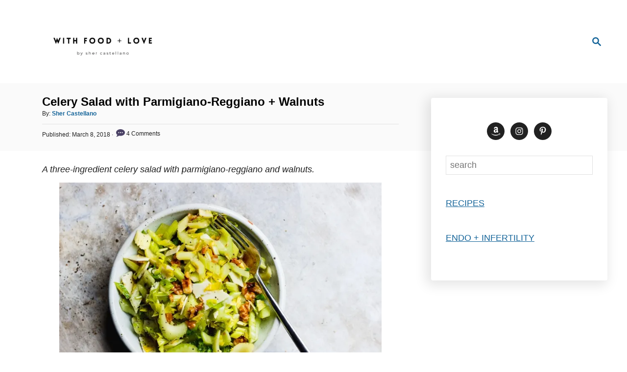

--- FILE ---
content_type: text/html; charset=UTF-8
request_url: https://withfoodandlove.com/celery-salad-parmigiano-reggiano-walnuts/
body_size: 22610
content:
<!DOCTYPE html><html lang="en-US">
	<head>
				<meta charset="UTF-8">
		<meta name="viewport" content="width=device-width, initial-scale=1.0">
		<meta http-equiv="X-UA-Compatible" content="ie=edge">
		<meta name='robots' content='index, follow, max-image-preview:large, max-snippet:-1, max-video-preview:-1' />
	<style>img:is([sizes="auto" i], [sizes^="auto," i]) { contain-intrinsic-size: 3000px 1500px }</style>
	
	<!-- This site is optimized with the Yoast SEO Premium plugin v20.12 (Yoast SEO v26.8) - https://yoast.com/product/yoast-seo-premium-wordpress/ -->
	<title>Celery Salad with Parmigiano-Reggiano + Walnuts | With Food + Love</title>
	<meta name="description" content="A salty, crunchy celery salad with parmigiano-reggiano and walnuts. A classic, three-ingredient celery and parmesan cheese salad." />
	<link rel="canonical" href="https://withfoodandlove.com/celery-salad-parmigiano-reggiano-walnuts/" />
	<meta property="og:locale" content="en_US" />
	<meta property="og:type" content="article" />
	<meta property="og:title" content="Celery Salad with Parmigiano-Reggiano + Walnuts" />
	<meta property="og:description" content="A salty, crunchy celery salad with parmigiano-reggiano and walnuts. A classic, three-ingredient celery and parmesan cheese salad." />
	<meta property="og:url" content="https://withfoodandlove.com/celery-salad-parmigiano-reggiano-walnuts/" />
	<meta property="article:published_time" content="2018-03-09T00:04:43+00:00" />
	<meta property="article:modified_time" content="2018-11-09T19:39:03+00:00" />
	<meta property="og:image" content="https://withfoodandlove.com/wp-content/uploads/2018/03/celery-salad-7.jpg" />
	<meta property="og:image:width" content="1320" />
	<meta property="og:image:height" content="1980" />
	<meta property="og:image:type" content="image/jpeg" />
	<meta name="author" content="Sher Castellano" />
	<meta name="twitter:label1" content="Written by" />
	<meta name="twitter:data1" content="Sher Castellano" />
	<meta name="twitter:label2" content="Est. reading time" />
	<meta name="twitter:data2" content="3 minutes" />
	<script type="application/ld+json" class="yoast-schema-graph">{"@context":"https://schema.org","@graph":[{"@type":"Article","@id":"https://withfoodandlove.com/celery-salad-parmigiano-reggiano-walnuts/#article","isPartOf":{"@id":"https://withfoodandlove.com/celery-salad-parmigiano-reggiano-walnuts/"},"author":{"name":"Sher Castellano","@id":"https://withfoodandlove.com/#/schema/person/daece69069c7c82737177437de2af381"},"headline":"Celery Salad with Parmigiano-Reggiano + Walnuts","datePublished":"2018-03-09T00:04:43+00:00","dateModified":"2018-11-09T19:39:03+00:00","wordCount":688,"commentCount":4,"publisher":{"@id":"https://withfoodandlove.com/#/schema/person/daece69069c7c82737177437de2af381"},"image":{"@id":"https://withfoodandlove.com/celery-salad-parmigiano-reggiano-walnuts/#primaryimage"},"thumbnailUrl":"https://withfoodandlove.com/wp-content/uploads/2018/03/celery-salad-7.jpg","keywords":["parmigiano reggiano"],"articleSection":["salads"],"inLanguage":"en-US","potentialAction":[{"@type":"CommentAction","name":"Comment","target":["https://withfoodandlove.com/celery-salad-parmigiano-reggiano-walnuts/#respond"]}]},{"@type":"WebPage","@id":"https://withfoodandlove.com/celery-salad-parmigiano-reggiano-walnuts/","url":"https://withfoodandlove.com/celery-salad-parmigiano-reggiano-walnuts/","name":"Celery Salad with Parmigiano-Reggiano + Walnuts | With Food + Love","isPartOf":{"@id":"https://withfoodandlove.com/#website"},"primaryImageOfPage":{"@id":"https://withfoodandlove.com/celery-salad-parmigiano-reggiano-walnuts/#primaryimage"},"image":{"@id":"https://withfoodandlove.com/celery-salad-parmigiano-reggiano-walnuts/#primaryimage"},"thumbnailUrl":"https://withfoodandlove.com/wp-content/uploads/2018/03/celery-salad-7.jpg","datePublished":"2018-03-09T00:04:43+00:00","dateModified":"2018-11-09T19:39:03+00:00","description":"A salty, crunchy celery salad with parmigiano-reggiano and walnuts. A classic, three-ingredient celery and parmesan cheese salad.","breadcrumb":{"@id":"https://withfoodandlove.com/celery-salad-parmigiano-reggiano-walnuts/#breadcrumb"},"inLanguage":"en-US","potentialAction":[{"@type":"ReadAction","target":["https://withfoodandlove.com/celery-salad-parmigiano-reggiano-walnuts/"]}]},{"@type":"ImageObject","inLanguage":"en-US","@id":"https://withfoodandlove.com/celery-salad-parmigiano-reggiano-walnuts/#primaryimage","url":"https://withfoodandlove.com/wp-content/uploads/2018/03/celery-salad-7.jpg","contentUrl":"https://withfoodandlove.com/wp-content/uploads/2018/03/celery-salad-7.jpg","width":1320,"height":1980,"caption":"Celery Salad with Parmigiano-Reggiano + Walnuts | A salty, crunchy celery salad with parmigiano-reggiano and walnuts. A classic, three-ingredient celery and parmesan cheese salad."},{"@type":"BreadcrumbList","@id":"https://withfoodandlove.com/celery-salad-parmigiano-reggiano-walnuts/#breadcrumb","itemListElement":[{"@type":"ListItem","position":1,"name":"Home","item":"https://withfoodandlove.com/"},{"@type":"ListItem","position":2,"name":"Celery Salad with Parmigiano-Reggiano + Walnuts"}]},{"@type":"WebSite","@id":"https://withfoodandlove.com/#website","url":"https://withfoodandlove.com/","name":"","description":"","publisher":{"@id":"https://withfoodandlove.com/#/schema/person/daece69069c7c82737177437de2af381"},"potentialAction":[{"@type":"SearchAction","target":{"@type":"EntryPoint","urlTemplate":"https://withfoodandlove.com/?s={search_term_string}"},"query-input":{"@type":"PropertyValueSpecification","valueRequired":true,"valueName":"search_term_string"}}],"inLanguage":"en-US"},{"@type":["Person","Organization"],"@id":"https://withfoodandlove.com/#/schema/person/daece69069c7c82737177437de2af381","name":"Sher Castellano","image":{"@type":"ImageObject","inLanguage":"en-US","@id":"https://withfoodandlove.com/#/schema/person/image/","url":"https://withfoodandlove.com/wp-content/uploads/2019/05/sher-castellano-web-square.jpeg","contentUrl":"https://withfoodandlove.com/wp-content/uploads/2019/05/sher-castellano-web-square.jpeg","width":1320,"height":1320,"caption":"Sher Castellano"},"logo":{"@id":"https://withfoodandlove.com/#/schema/person/image/"}},{"@type":"Recipe","name":"Celery Salad with Parmigiano-Reggiano + Walnuts","author":{"@type":"Person","name":"Sher Castellano"},"description":"While I think this celery salad is best served right after it is mixed, you could make this ahead of time. Store it in an airtight container for up to 3 days.","datePublished":"2018-03-08T18:04:43+00:00","image":["https://withfoodandlove.com/wp-content/uploads/2018/03/celery-salad-7-1.jpg","https://withfoodandlove.com/wp-content/uploads/2018/03/celery-salad-7-1-500x500.jpg","https://withfoodandlove.com/wp-content/uploads/2018/03/celery-salad-7-1-500x375.jpg","https://withfoodandlove.com/wp-content/uploads/2018/03/celery-salad-7-1-480x270.jpg"],"recipeYield":["4","4 small portions"],"prepTime":"PT5M","cookTime":"PT1M","totalTime":"PT6M","recipeIngredient":["3 cups celery (thinly sliced)","1/2 cup Parmigiano-Reggiano (shaved {see notes})","1/3 cup raw walnuts (chopped {see notes})","3 tablespoons extra virgin olive oil","1 tablespoon red wine vinegar","sea salt (to taste)","black pepper (to taste)"],"recipeInstructions":[{"@type":"HowToStep","text":"Toss together the celery, Parmigiano-Reggiano and walnuts in a mixing bowl.&nbsp;","name":"Toss together the celery, Parmigiano-Reggiano and walnuts in a mixing bowl.&nbsp;","url":"https://withfoodandlove.com/celery-salad-parmigiano-reggiano-walnuts/#wprm-recipe-17653-step-0-0"},{"@type":"HowToStep","text":"Then drizzle on the olive oil and vinegar and toss to combine.&nbsp;","name":"Then drizzle on the olive oil and vinegar and toss to combine.&nbsp;","url":"https://withfoodandlove.com/celery-salad-parmigiano-reggiano-walnuts/#wprm-recipe-17653-step-0-1"},{"@type":"HowToStep","text":"Taste and season with salt and pepper if desired.&nbsp;","name":"Taste and season with salt and pepper if desired.&nbsp;","url":"https://withfoodandlove.com/celery-salad-parmigiano-reggiano-walnuts/#wprm-recipe-17653-step-0-2"}],"@id":"https://withfoodandlove.com/celery-salad-parmigiano-reggiano-walnuts/#recipe","isPartOf":{"@id":"https://withfoodandlove.com/celery-salad-parmigiano-reggiano-walnuts/#article"},"mainEntityOfPage":"https://withfoodandlove.com/celery-salad-parmigiano-reggiano-walnuts/"}]}</script>
	<!-- / Yoast SEO Premium plugin. -->


<link rel='dns-prefetch' href='//scripts.mediavine.com' />
<link rel="alternate" type="application/rss+xml" title=" &raquo; Feed" href="https://withfoodandlove.com/feed/" />
<link rel="alternate" type="application/rss+xml" title=" &raquo; Comments Feed" href="https://withfoodandlove.com/comments/feed/" />
<link rel="alternate" type="application/rss+xml" title=" &raquo; Celery Salad with Parmigiano-Reggiano + Walnuts Comments Feed" href="https://withfoodandlove.com/celery-salad-parmigiano-reggiano-walnuts/feed/" />
<script>(()=>{"use strict";const e=[400,500,600,700,800,900],t=e=>`wprm-min-${e}`,n=e=>`wprm-max-${e}`,s=new Set,o="ResizeObserver"in window,r=o?new ResizeObserver((e=>{for(const t of e)c(t.target)})):null,i=.5/(window.devicePixelRatio||1);function c(s){const o=s.getBoundingClientRect().width||0;for(let r=0;r<e.length;r++){const c=e[r],a=o<=c+i;o>c+i?s.classList.add(t(c)):s.classList.remove(t(c)),a?s.classList.add(n(c)):s.classList.remove(n(c))}}function a(e){s.has(e)||(s.add(e),r&&r.observe(e),c(e))}!function(e=document){e.querySelectorAll(".wprm-recipe").forEach(a)}();if(new MutationObserver((e=>{for(const t of e)for(const e of t.addedNodes)e instanceof Element&&(e.matches?.(".wprm-recipe")&&a(e),e.querySelectorAll?.(".wprm-recipe").forEach(a))})).observe(document.documentElement,{childList:!0,subtree:!0}),!o){let e=0;addEventListener("resize",(()=>{e&&cancelAnimationFrame(e),e=requestAnimationFrame((()=>s.forEach(c)))}),{passive:!0})}})();</script><style type="text/css" id="mv-trellis-custom-css">:root{--mv-trellis-color-link:var(--mv-trellis-color-primary);--mv-trellis-color-link-hover:var(--mv-trellis-color-secondary);--mv-trellis-font-body:"Franklin Gothic Medium","Franklin Gothic","ITC Franklin Gothic",Arial,sans-serif;--mv-trellis-font-heading:"Franklin Gothic Medium","Franklin Gothic","ITC Franklin Gothic",Arial,sans-serif;--mv-trellis-font-size-ex-sm:0.750375rem;--mv-trellis-font-size-sm:0.984375rem;--mv-trellis-font-size:1.125rem;--mv-trellis-font-size-lg:1.265625rem;--mv-trellis-color-primary:#146499;--mv-trellis-color-secondary:#146499;--mv-trellis-max-logo-size:150px;--mv-trellis-gutter-small:24px;--mv-trellis-gutter:48px;--mv-trellis-gutter-double:96px;--mv-trellis-gutter-large:96px;--mv-trellis-wisteria-desktop-logo-width:354px;--mv-trellis-color-background-accent:#fafafa;--mv-trellis-h1-font-color:#000000;--mv-trellis-h1-font-size:1.5rem;--mv-trellis-heading-font-color:#000000;--mv-trellis-h2-font-size:1.125rem;--mv-trellis-h3-font-size:1.005rem;--mv-trellis-h4-font-size:0.945rem;--mv-trellis-h5-font-size:0.84rem;--mv-trellis-h6-font-size:0.75rem;}</style>		<!-- This site uses the Google Analytics by MonsterInsights plugin v9.11.1 - Using Analytics tracking - https://www.monsterinsights.com/ -->
							<script src="//www.googletagmanager.com/gtag/js?id=G-ZSBCQP3Y2C"  data-cfasync="false" data-wpfc-render="false" type="text/javascript" async></script>
			<script data-cfasync="false" data-wpfc-render="false" type="text/javascript">
				var mi_version = '9.11.1';
				var mi_track_user = true;
				var mi_no_track_reason = '';
								var MonsterInsightsDefaultLocations = {"page_location":"https:\/\/withfoodandlove.com\/celery-salad-parmigiano-reggiano-walnuts\/"};
								if ( typeof MonsterInsightsPrivacyGuardFilter === 'function' ) {
					var MonsterInsightsLocations = (typeof MonsterInsightsExcludeQuery === 'object') ? MonsterInsightsPrivacyGuardFilter( MonsterInsightsExcludeQuery ) : MonsterInsightsPrivacyGuardFilter( MonsterInsightsDefaultLocations );
				} else {
					var MonsterInsightsLocations = (typeof MonsterInsightsExcludeQuery === 'object') ? MonsterInsightsExcludeQuery : MonsterInsightsDefaultLocations;
				}

								var disableStrs = [
										'ga-disable-G-ZSBCQP3Y2C',
									];

				/* Function to detect opted out users */
				function __gtagTrackerIsOptedOut() {
					for (var index = 0; index < disableStrs.length; index++) {
						if (document.cookie.indexOf(disableStrs[index] + '=true') > -1) {
							return true;
						}
					}

					return false;
				}

				/* Disable tracking if the opt-out cookie exists. */
				if (__gtagTrackerIsOptedOut()) {
					for (var index = 0; index < disableStrs.length; index++) {
						window[disableStrs[index]] = true;
					}
				}

				/* Opt-out function */
				function __gtagTrackerOptout() {
					for (var index = 0; index < disableStrs.length; index++) {
						document.cookie = disableStrs[index] + '=true; expires=Thu, 31 Dec 2099 23:59:59 UTC; path=/';
						window[disableStrs[index]] = true;
					}
				}

				if ('undefined' === typeof gaOptout) {
					function gaOptout() {
						__gtagTrackerOptout();
					}
				}
								window.dataLayer = window.dataLayer || [];

				window.MonsterInsightsDualTracker = {
					helpers: {},
					trackers: {},
				};
				if (mi_track_user) {
					function __gtagDataLayer() {
						dataLayer.push(arguments);
					}

					function __gtagTracker(type, name, parameters) {
						if (!parameters) {
							parameters = {};
						}

						if (parameters.send_to) {
							__gtagDataLayer.apply(null, arguments);
							return;
						}

						if (type === 'event') {
														parameters.send_to = monsterinsights_frontend.v4_id;
							var hookName = name;
							if (typeof parameters['event_category'] !== 'undefined') {
								hookName = parameters['event_category'] + ':' + name;
							}

							if (typeof MonsterInsightsDualTracker.trackers[hookName] !== 'undefined') {
								MonsterInsightsDualTracker.trackers[hookName](parameters);
							} else {
								__gtagDataLayer('event', name, parameters);
							}
							
						} else {
							__gtagDataLayer.apply(null, arguments);
						}
					}

					__gtagTracker('js', new Date());
					__gtagTracker('set', {
						'developer_id.dZGIzZG': true,
											});
					if ( MonsterInsightsLocations.page_location ) {
						__gtagTracker('set', MonsterInsightsLocations);
					}
										__gtagTracker('config', 'G-ZSBCQP3Y2C', {"forceSSL":"true","link_attribution":"true"} );
										window.gtag = __gtagTracker;										(function () {
						/* https://developers.google.com/analytics/devguides/collection/analyticsjs/ */
						/* ga and __gaTracker compatibility shim. */
						var noopfn = function () {
							return null;
						};
						var newtracker = function () {
							return new Tracker();
						};
						var Tracker = function () {
							return null;
						};
						var p = Tracker.prototype;
						p.get = noopfn;
						p.set = noopfn;
						p.send = function () {
							var args = Array.prototype.slice.call(arguments);
							args.unshift('send');
							__gaTracker.apply(null, args);
						};
						var __gaTracker = function () {
							var len = arguments.length;
							if (len === 0) {
								return;
							}
							var f = arguments[len - 1];
							if (typeof f !== 'object' || f === null || typeof f.hitCallback !== 'function') {
								if ('send' === arguments[0]) {
									var hitConverted, hitObject = false, action;
									if ('event' === arguments[1]) {
										if ('undefined' !== typeof arguments[3]) {
											hitObject = {
												'eventAction': arguments[3],
												'eventCategory': arguments[2],
												'eventLabel': arguments[4],
												'value': arguments[5] ? arguments[5] : 1,
											}
										}
									}
									if ('pageview' === arguments[1]) {
										if ('undefined' !== typeof arguments[2]) {
											hitObject = {
												'eventAction': 'page_view',
												'page_path': arguments[2],
											}
										}
									}
									if (typeof arguments[2] === 'object') {
										hitObject = arguments[2];
									}
									if (typeof arguments[5] === 'object') {
										Object.assign(hitObject, arguments[5]);
									}
									if ('undefined' !== typeof arguments[1].hitType) {
										hitObject = arguments[1];
										if ('pageview' === hitObject.hitType) {
											hitObject.eventAction = 'page_view';
										}
									}
									if (hitObject) {
										action = 'timing' === arguments[1].hitType ? 'timing_complete' : hitObject.eventAction;
										hitConverted = mapArgs(hitObject);
										__gtagTracker('event', action, hitConverted);
									}
								}
								return;
							}

							function mapArgs(args) {
								var arg, hit = {};
								var gaMap = {
									'eventCategory': 'event_category',
									'eventAction': 'event_action',
									'eventLabel': 'event_label',
									'eventValue': 'event_value',
									'nonInteraction': 'non_interaction',
									'timingCategory': 'event_category',
									'timingVar': 'name',
									'timingValue': 'value',
									'timingLabel': 'event_label',
									'page': 'page_path',
									'location': 'page_location',
									'title': 'page_title',
									'referrer' : 'page_referrer',
								};
								for (arg in args) {
																		if (!(!args.hasOwnProperty(arg) || !gaMap.hasOwnProperty(arg))) {
										hit[gaMap[arg]] = args[arg];
									} else {
										hit[arg] = args[arg];
									}
								}
								return hit;
							}

							try {
								f.hitCallback();
							} catch (ex) {
							}
						};
						__gaTracker.create = newtracker;
						__gaTracker.getByName = newtracker;
						__gaTracker.getAll = function () {
							return [];
						};
						__gaTracker.remove = noopfn;
						__gaTracker.loaded = true;
						window['__gaTracker'] = __gaTracker;
					})();
									} else {
										console.log("");
					(function () {
						function __gtagTracker() {
							return null;
						}

						window['__gtagTracker'] = __gtagTracker;
						window['gtag'] = __gtagTracker;
					})();
									}
			</script>
							<!-- / Google Analytics by MonsterInsights -->
		<link rel='stylesheet' id='wp-block-library-css' href='https://withfoodandlove.com/wp-includes/css/dist/block-library/style.min.css?ver=cda0f38173a470e254df0bd782505319' type='text/css' media='all' />
<style id='classic-theme-styles-inline-css' type='text/css'>
/*! This file is auto-generated */
.wp-block-button__link{color:#fff;background-color:#32373c;border-radius:9999px;box-shadow:none;text-decoration:none;padding:calc(.667em + 2px) calc(1.333em + 2px);font-size:1.125em}.wp-block-file__button{background:#32373c;color:#fff;text-decoration:none}
</style>
<link rel='stylesheet' id='wprm-public-css' href='https://withfoodandlove.com/wp-content/plugins/wp-recipe-maker/dist/public-modern.css?ver=10.3.2' type='text/css' media='all' />
<style id='global-styles-inline-css' type='text/css'>
:root{--wp--preset--aspect-ratio--square: 1;--wp--preset--aspect-ratio--4-3: 4/3;--wp--preset--aspect-ratio--3-4: 3/4;--wp--preset--aspect-ratio--3-2: 3/2;--wp--preset--aspect-ratio--2-3: 2/3;--wp--preset--aspect-ratio--16-9: 16/9;--wp--preset--aspect-ratio--9-16: 9/16;--wp--preset--color--black: #000000;--wp--preset--color--cyan-bluish-gray: #abb8c3;--wp--preset--color--white: #ffffff;--wp--preset--color--pale-pink: #f78da7;--wp--preset--color--vivid-red: #cf2e2e;--wp--preset--color--luminous-vivid-orange: #ff6900;--wp--preset--color--luminous-vivid-amber: #fcb900;--wp--preset--color--light-green-cyan: #7bdcb5;--wp--preset--color--vivid-green-cyan: #00d084;--wp--preset--color--pale-cyan-blue: #8ed1fc;--wp--preset--color--vivid-cyan-blue: #0693e3;--wp--preset--color--vivid-purple: #9b51e0;--wp--preset--gradient--vivid-cyan-blue-to-vivid-purple: linear-gradient(135deg,rgba(6,147,227,1) 0%,rgb(155,81,224) 100%);--wp--preset--gradient--light-green-cyan-to-vivid-green-cyan: linear-gradient(135deg,rgb(122,220,180) 0%,rgb(0,208,130) 100%);--wp--preset--gradient--luminous-vivid-amber-to-luminous-vivid-orange: linear-gradient(135deg,rgba(252,185,0,1) 0%,rgba(255,105,0,1) 100%);--wp--preset--gradient--luminous-vivid-orange-to-vivid-red: linear-gradient(135deg,rgba(255,105,0,1) 0%,rgb(207,46,46) 100%);--wp--preset--gradient--very-light-gray-to-cyan-bluish-gray: linear-gradient(135deg,rgb(238,238,238) 0%,rgb(169,184,195) 100%);--wp--preset--gradient--cool-to-warm-spectrum: linear-gradient(135deg,rgb(74,234,220) 0%,rgb(151,120,209) 20%,rgb(207,42,186) 40%,rgb(238,44,130) 60%,rgb(251,105,98) 80%,rgb(254,248,76) 100%);--wp--preset--gradient--blush-light-purple: linear-gradient(135deg,rgb(255,206,236) 0%,rgb(152,150,240) 100%);--wp--preset--gradient--blush-bordeaux: linear-gradient(135deg,rgb(254,205,165) 0%,rgb(254,45,45) 50%,rgb(107,0,62) 100%);--wp--preset--gradient--luminous-dusk: linear-gradient(135deg,rgb(255,203,112) 0%,rgb(199,81,192) 50%,rgb(65,88,208) 100%);--wp--preset--gradient--pale-ocean: linear-gradient(135deg,rgb(255,245,203) 0%,rgb(182,227,212) 50%,rgb(51,167,181) 100%);--wp--preset--gradient--electric-grass: linear-gradient(135deg,rgb(202,248,128) 0%,rgb(113,206,126) 100%);--wp--preset--gradient--midnight: linear-gradient(135deg,rgb(2,3,129) 0%,rgb(40,116,252) 100%);--wp--preset--font-size--small: 13px;--wp--preset--font-size--medium: 20px;--wp--preset--font-size--large: 36px;--wp--preset--font-size--x-large: 42px;--wp--preset--spacing--20: 0.44rem;--wp--preset--spacing--30: 0.67rem;--wp--preset--spacing--40: 1rem;--wp--preset--spacing--50: 1.5rem;--wp--preset--spacing--60: 2.25rem;--wp--preset--spacing--70: 3.38rem;--wp--preset--spacing--80: 5.06rem;--wp--preset--shadow--natural: 6px 6px 9px rgba(0, 0, 0, 0.2);--wp--preset--shadow--deep: 12px 12px 50px rgba(0, 0, 0, 0.4);--wp--preset--shadow--sharp: 6px 6px 0px rgba(0, 0, 0, 0.2);--wp--preset--shadow--outlined: 6px 6px 0px -3px rgba(255, 255, 255, 1), 6px 6px rgba(0, 0, 0, 1);--wp--preset--shadow--crisp: 6px 6px 0px rgba(0, 0, 0, 1);}:where(.is-layout-flex){gap: 0.5em;}:where(.is-layout-grid){gap: 0.5em;}body .is-layout-flex{display: flex;}.is-layout-flex{flex-wrap: wrap;align-items: center;}.is-layout-flex > :is(*, div){margin: 0;}body .is-layout-grid{display: grid;}.is-layout-grid > :is(*, div){margin: 0;}:where(.wp-block-columns.is-layout-flex){gap: 2em;}:where(.wp-block-columns.is-layout-grid){gap: 2em;}:where(.wp-block-post-template.is-layout-flex){gap: 1.25em;}:where(.wp-block-post-template.is-layout-grid){gap: 1.25em;}.has-black-color{color: var(--wp--preset--color--black) !important;}.has-cyan-bluish-gray-color{color: var(--wp--preset--color--cyan-bluish-gray) !important;}.has-white-color{color: var(--wp--preset--color--white) !important;}.has-pale-pink-color{color: var(--wp--preset--color--pale-pink) !important;}.has-vivid-red-color{color: var(--wp--preset--color--vivid-red) !important;}.has-luminous-vivid-orange-color{color: var(--wp--preset--color--luminous-vivid-orange) !important;}.has-luminous-vivid-amber-color{color: var(--wp--preset--color--luminous-vivid-amber) !important;}.has-light-green-cyan-color{color: var(--wp--preset--color--light-green-cyan) !important;}.has-vivid-green-cyan-color{color: var(--wp--preset--color--vivid-green-cyan) !important;}.has-pale-cyan-blue-color{color: var(--wp--preset--color--pale-cyan-blue) !important;}.has-vivid-cyan-blue-color{color: var(--wp--preset--color--vivid-cyan-blue) !important;}.has-vivid-purple-color{color: var(--wp--preset--color--vivid-purple) !important;}.has-black-background-color{background-color: var(--wp--preset--color--black) !important;}.has-cyan-bluish-gray-background-color{background-color: var(--wp--preset--color--cyan-bluish-gray) !important;}.has-white-background-color{background-color: var(--wp--preset--color--white) !important;}.has-pale-pink-background-color{background-color: var(--wp--preset--color--pale-pink) !important;}.has-vivid-red-background-color{background-color: var(--wp--preset--color--vivid-red) !important;}.has-luminous-vivid-orange-background-color{background-color: var(--wp--preset--color--luminous-vivid-orange) !important;}.has-luminous-vivid-amber-background-color{background-color: var(--wp--preset--color--luminous-vivid-amber) !important;}.has-light-green-cyan-background-color{background-color: var(--wp--preset--color--light-green-cyan) !important;}.has-vivid-green-cyan-background-color{background-color: var(--wp--preset--color--vivid-green-cyan) !important;}.has-pale-cyan-blue-background-color{background-color: var(--wp--preset--color--pale-cyan-blue) !important;}.has-vivid-cyan-blue-background-color{background-color: var(--wp--preset--color--vivid-cyan-blue) !important;}.has-vivid-purple-background-color{background-color: var(--wp--preset--color--vivid-purple) !important;}.has-black-border-color{border-color: var(--wp--preset--color--black) !important;}.has-cyan-bluish-gray-border-color{border-color: var(--wp--preset--color--cyan-bluish-gray) !important;}.has-white-border-color{border-color: var(--wp--preset--color--white) !important;}.has-pale-pink-border-color{border-color: var(--wp--preset--color--pale-pink) !important;}.has-vivid-red-border-color{border-color: var(--wp--preset--color--vivid-red) !important;}.has-luminous-vivid-orange-border-color{border-color: var(--wp--preset--color--luminous-vivid-orange) !important;}.has-luminous-vivid-amber-border-color{border-color: var(--wp--preset--color--luminous-vivid-amber) !important;}.has-light-green-cyan-border-color{border-color: var(--wp--preset--color--light-green-cyan) !important;}.has-vivid-green-cyan-border-color{border-color: var(--wp--preset--color--vivid-green-cyan) !important;}.has-pale-cyan-blue-border-color{border-color: var(--wp--preset--color--pale-cyan-blue) !important;}.has-vivid-cyan-blue-border-color{border-color: var(--wp--preset--color--vivid-cyan-blue) !important;}.has-vivid-purple-border-color{border-color: var(--wp--preset--color--vivid-purple) !important;}.has-vivid-cyan-blue-to-vivid-purple-gradient-background{background: var(--wp--preset--gradient--vivid-cyan-blue-to-vivid-purple) !important;}.has-light-green-cyan-to-vivid-green-cyan-gradient-background{background: var(--wp--preset--gradient--light-green-cyan-to-vivid-green-cyan) !important;}.has-luminous-vivid-amber-to-luminous-vivid-orange-gradient-background{background: var(--wp--preset--gradient--luminous-vivid-amber-to-luminous-vivid-orange) !important;}.has-luminous-vivid-orange-to-vivid-red-gradient-background{background: var(--wp--preset--gradient--luminous-vivid-orange-to-vivid-red) !important;}.has-very-light-gray-to-cyan-bluish-gray-gradient-background{background: var(--wp--preset--gradient--very-light-gray-to-cyan-bluish-gray) !important;}.has-cool-to-warm-spectrum-gradient-background{background: var(--wp--preset--gradient--cool-to-warm-spectrum) !important;}.has-blush-light-purple-gradient-background{background: var(--wp--preset--gradient--blush-light-purple) !important;}.has-blush-bordeaux-gradient-background{background: var(--wp--preset--gradient--blush-bordeaux) !important;}.has-luminous-dusk-gradient-background{background: var(--wp--preset--gradient--luminous-dusk) !important;}.has-pale-ocean-gradient-background{background: var(--wp--preset--gradient--pale-ocean) !important;}.has-electric-grass-gradient-background{background: var(--wp--preset--gradient--electric-grass) !important;}.has-midnight-gradient-background{background: var(--wp--preset--gradient--midnight) !important;}.has-small-font-size{font-size: var(--wp--preset--font-size--small) !important;}.has-medium-font-size{font-size: var(--wp--preset--font-size--medium) !important;}.has-large-font-size{font-size: var(--wp--preset--font-size--large) !important;}.has-x-large-font-size{font-size: var(--wp--preset--font-size--x-large) !important;}
:where(.wp-block-post-template.is-layout-flex){gap: 1.25em;}:where(.wp-block-post-template.is-layout-grid){gap: 1.25em;}
:where(.wp-block-columns.is-layout-flex){gap: 2em;}:where(.wp-block-columns.is-layout-grid){gap: 2em;}
:root :where(.wp-block-pullquote){font-size: 1.5em;line-height: 1.6;}
</style>
<link rel='stylesheet' id='contact-form-7-css' href='https://withfoodandlove.com/wp-content/plugins/contact-form-7/includes/css/styles.css?ver=6.1.4' type='text/css' media='all' />
<link rel='stylesheet' id='bodhi-svgs-attachment-css' href='https://withfoodandlove.com/wp-content/plugins/svg-support/css/svgs-attachment.css' type='text/css' media='all' />
<link rel='stylesheet' id='wp-components-css' href='https://withfoodandlove.com/wp-includes/css/dist/components/style.min.css?ver=cda0f38173a470e254df0bd782505319' type='text/css' media='all' />
<link rel='stylesheet' id='godaddy-styles-css' href='https://withfoodandlove.com/wp-content/mu-plugins/vendor/wpex/godaddy-launch/includes/Dependencies/GoDaddy/Styles/build/latest.css?ver=2.0.2' type='text/css' media='all' />
<link rel='stylesheet' id='simple-social-icons-font-css' href='https://withfoodandlove.com/wp-content/plugins/simple-social-icons/css/style.css?ver=4.0.0' type='text/css' media='all' />
<link rel='stylesheet' id='mv-trellis-wisteria-css' href='https://withfoodandlove.com/wp-content/themes/wisteria-trellis/assets/dist/css/main.1.0.2.css?ver=1.0.2' type='text/css' media='all' />
				<script id="mv-trellis-localModel" data-cfasync="false">
					window.$adManagementConfig = window.$adManagementConfig || {};
					window.$adManagementConfig.web = window.$adManagementConfig.web || {};
					window.$adManagementConfig.web.localModel = {"optimize_mobile_pagespeed":true,"optimize_desktop_pagespeed":true,"content_selector":".mvt-content","footer_selector":"footer.footer","content_selector_mobile":".mvt-content","comments_selector":"","sidebar_atf_selector":".sidebar-primary .widget-container:nth-last-child(3)","sidebar_atf_position":"afterend","sidebar_btf_selector":".mv-sticky-slot","sidebar_btf_position":"beforeend","content_stop_selector":"","sidebar_btf_stop_selector":"footer.footer","custom_css":"","ad_box":true,"sidebar_minimum_width":"1161","native_html_templates":{"feed":"<aside class=\"mv-trellis-native-ad-feed\"><div class=\"native-ad-image\" style=\"min-height:320px;min-width:240px;\"><div style=\"display: none;\" data-native-size=\"[300, 250]\" data-native-type=\"video\"><\/div><div style=\"width:240px;height:320px;\" data-native-size=\"[240,320]\" data-native-type=\"image\"><\/div><\/div><div class=\"native-content\"><img class=\"native-icon\" data-native-type=\"icon\" style=\"max-height: 50px; width: auto;\"><h2 data-native-len=\"80\" data-native-d-len=\"120\" data-native-type=\"title\"><\/h2><div data-native-len=\"140\" data-native-d-len=\"340\" data-native-type=\"body\"><\/div><div class=\"cta-container\"><div data-native-type=\"sponsoredBy\"><\/div><a rel=\"nonopener sponsor\" data-native-type=\"clickUrl\" class=\"button article-read-more\"><span data-native-type=\"cta\"><\/span><\/a><\/div><\/div><\/aside>","content":"<aside class=\"mv-trellis-native-ad-content\"><div class=\"native-ad-image\"><div style=\"display: none;\" data-native-size=\"[300, 250]\" data-native-type=\"video\"><\/div><div data-native-size=\"[300,300]\" data-native-type=\"image\"><\/div><\/div><div class=\"native-content\"><img class=\"native-icon\" data-native-type=\"icon\" style=\"max-height: 50px; width: auto;\"><h2 data-native-len=\"80\" data-native-d-len=\"120\" data-native-type=\"title\"><\/h2><div data-native-len=\"140\" data-native-d-len=\"340\" data-native-type=\"body\"><\/div><div class=\"cta-container\"><div data-native-type=\"sponsoredBy\"><\/div><a data-native-type=\"clickUrl\" class=\"button article-read-more\"><span data-native-type=\"cta\"><\/span><\/a><\/div><\/div><\/aside>","sidebar":"<aside class=\"mv-trellis-native-ad-sidebar\"><div class=\"native-ad-image\"><div style=\"display: none;\" data-native-size=\"[300, 250]\" data-native-type=\"video\"><\/div><div data-native-size=\"[300,300]\" data-native-type=\"image\"><\/div><\/div><img class=\"native-icon\" data-native-type=\"icon\" style=\"max-height: 50px; width: auto;\"><h3 data-native-len=\"80\"><a rel=\"nonopener sponsor\" data-native-type=\"title\"><\/a><\/h3><div data-native-len=\"140\" data-native-d-len=\"340\" data-native-type=\"body\"><\/div><div data-native-type=\"sponsoredBy\"><\/div><a data-native-type=\"clickUrl\" class=\"button article-read-more\"><span data-native-type=\"cta\"><\/span><\/a><\/aside>","sticky_sidebar":"<aside class=\"mv-trellis-native-ad-sticky-sidebar\"><div class=\"native-ad-image\"><div style=\"display: none;\" data-native-size=\"[300, 250]\" data-native-type=\"video\"><\/div><div data-native-size=\"[300,300]\" data-native-type=\"image\"><\/div><\/div><img class=\"native-icon\" data-native-type=\"icon\" style=\"max-height: 50px; width: auto;\"><h3 data-native-len=\"80\" data-native-type=\"title\"><\/h3><div data-native-len=\"140\" data-native-d-len=\"340\" data-native-type=\"body\"><\/div><div data-native-type=\"sponsoredBy\"><\/div><a data-native-type=\"clickUrl\" class=\"button article-read-more\"><span data-native-type=\"cta\"><\/span><\/a><\/aside>","adhesion":"<aside class=\"mv-trellis-native-ad-adhesion\"><div data-native-size=\"[100,100]\" data-native-type=\"image\"><\/div><div class=\"native-content\"><img class=\"native-icon\" data-native-type=\"icon\" style=\"max-height: 50px; width: auto;\"><div data-native-type=\"sponsoredBy\"><\/div><h6 data-native-len=\"80\" data-native-d-len=\"120\" data-native-type=\"title\"><\/h6><\/div><div class=\"cta-container\"><a class=\"button article-read-more\" data-native-type=\"clickUrl\"><span data-native-type=\"cta\"><\/span><\/a><\/div><\/aside>"}};
				</script>
			<script type="text/javascript" id="bodhi-dompurify-library-js" class="mv-trellis-script" src="https://withfoodandlove.com/wp-content/mvt-js/1/704af5057face7abafd1fb4e450bb53e.min.js" defer data-noptimize data-handle="bodhi-dompurify-library"></script>
<script type="text/javascript" id="monsterinsights-frontend-script-js" class="mv-trellis-script" src="https://withfoodandlove.com/wp-content/plugins/google-analytics-for-wordpress/assets/js/frontend-gtag.min.js?ver=9.11.1" defer data-noptimize data-handle="monsterinsights-frontend-script"></script>
<script data-cfasync="false" data-wpfc-render="false" type="text/javascript" id='monsterinsights-frontend-script-js-extra'>/* <![CDATA[ */
var monsterinsights_frontend = {"js_events_tracking":"true","download_extensions":"doc,pdf,ppt,zip,xls,docx,pptx,xlsx","inbound_paths":"[]","home_url":"https:\/\/withfoodandlove.com","hash_tracking":"false","v4_id":"G-ZSBCQP3Y2C"};/* ]]> */
</script>
<script type="text/javascript" async="async" fetchpriority="high" data-noptimize="1" data-cfasync="false" src="https://scripts.mediavine.com/tags/with-food-and-love.js?ver=cda0f38173a470e254df0bd782505319" id="mv-script-wrapper-js"></script>
<script type="text/javascript" src="https://withfoodandlove.com/wp-includes/js/jquery/jquery.min.js?ver=3.7.1" id="jquery-core-js"></script>
<script type="text/javascript" src="https://withfoodandlove.com/wp-includes/js/jquery/jquery-migrate.min.js?ver=3.4.1" id="jquery-migrate-js"></script>
<script type="text/javascript" id="bodhi_svg_inline-js-extra">
/* <![CDATA[ */
var svgSettings = {"skipNested":""};
/* ]]> */
</script>
<script type="text/javascript" id="bodhi_svg_inline-js" class="mv-trellis-script" src="https://withfoodandlove.com/wp-content/mvt-js/1/1ebe9d436a30fedc7a3da0dd4d0c7ddf.min.js" defer data-noptimize data-handle="bodhi_svg_inline"></script>
<script type="text/javascript" id="bodhi_svg_inline-js-after">
/* <![CDATA[ */
cssTarget={"Bodhi":"img.style-svg","ForceInlineSVG":"style-svg"};ForceInlineSVGActive="false";frontSanitizationEnabled="on";
/* ]]> */
</script>
<script type="text/javascript" id="mv-trellis-images/intersection-observer-js" class="mv-trellis-script" src="https://withfoodandlove.com/wp-content/plugins/mediavine-trellis-images/assets/dist/IO.0.7.1.js?ver=0.7.1" defer data-noptimize data-handle="mv-trellis-images/intersection-observer"></script>
<script type="text/javascript" id="mv-trellis-images/webp-check-js" class="mv-trellis-script" src="https://withfoodandlove.com/wp-content/mvt-js/1/6a76c27036f54bb48ed9bc3294c5d172.min.js" defer data-noptimize data-handle="mv-trellis-images/webp-check"></script>
<link rel="https://api.w.org/" href="https://withfoodandlove.com/wp-json/" /><link rel="alternate" title="JSON" type="application/json" href="https://withfoodandlove.com/wp-json/wp/v2/posts/15934" /><link rel="EditURI" type="application/rsd+xml" title="RSD" href="https://withfoodandlove.com/xmlrpc.php?rsd" />

<link rel='shortlink' href='https://withfoodandlove.com/?p=15934' />
<link rel="alternate" title="oEmbed (JSON)" type="application/json+oembed" href="https://withfoodandlove.com/wp-json/oembed/1.0/embed?url=https%3A%2F%2Fwithfoodandlove.com%2Fcelery-salad-parmigiano-reggiano-walnuts%2F" />
<link rel="alternate" title="oEmbed (XML)" type="text/xml+oembed" href="https://withfoodandlove.com/wp-json/oembed/1.0/embed?url=https%3A%2F%2Fwithfoodandlove.com%2Fcelery-salad-parmigiano-reggiano-walnuts%2F&#038;format=xml" />
		<style>
			:root {
				--mv-create-radius: 0;
			}
		</style>
	<style type="text/css"> .tippy-box[data-theme~="wprm"] { background-color: #333333; color: #FFFFFF; } .tippy-box[data-theme~="wprm"][data-placement^="top"] > .tippy-arrow::before { border-top-color: #333333; } .tippy-box[data-theme~="wprm"][data-placement^="bottom"] > .tippy-arrow::before { border-bottom-color: #333333; } .tippy-box[data-theme~="wprm"][data-placement^="left"] > .tippy-arrow::before { border-left-color: #333333; } .tippy-box[data-theme~="wprm"][data-placement^="right"] > .tippy-arrow::before { border-right-color: #333333; } .tippy-box[data-theme~="wprm"] a { color: #FFFFFF; } .wprm-comment-rating svg { width: 18px !important; height: 18px !important; } img.wprm-comment-rating { width: 90px !important; height: 18px !important; } body { --comment-rating-star-color: #343434; } body { --wprm-popup-font-size: 16px; } body { --wprm-popup-background: #ffffff; } body { --wprm-popup-title: #000000; } body { --wprm-popup-content: #444444; } body { --wprm-popup-button-background: #444444; } body { --wprm-popup-button-text: #ffffff; } body { --wprm-popup-accent: #747B2D; }</style><style type="text/css">.wprm-glossary-term {color: #5A822B;text-decoration: underline;cursor: help;}</style><style type="text/css" id="mv-trellis-native-ads-css">:root{--mv-trellis-color-native-ad-background: var(--mv-trellis-color-background-accent,#fafafa);}[class*="mv-trellis-native-ad"]{display:flex;flex-direction:column;text-align:center;align-items:center;padding:10px;margin:15px 0;border-top:1px solid #eee;border-bottom:1px solid #eee;background-color:var(--mv-trellis-color-native-ad-background,#fafafa)}[class*="mv-trellis-native-ad"] [data-native-type="image"]{background-repeat:no-repeat;background-size:cover;background-position:center center;}[class*="mv-trellis-native-ad"] [data-native-type="sponsoredBy"]{font-size:0.875rem;text-decoration:none;transition:color .3s ease-in-out,background-color .3s ease-in-out;}[class*="mv-trellis-native-ad"] [data-native-type="title"]{line-height:1;margin:10px 0;max-width:100%;text-decoration:none;transition:color .3s ease-in-out,background-color .3s ease-in-out;}[class*="mv-trellis-native-ad"] [data-native-type="title"],[class*="mv-trellis-native-ad"] [data-native-type="sponsoredBy"]{color:var(--mv-trellis-color-link)}[class*="mv-trellis-native-ad"] [data-native-type="title"]:hover,[class*="mv-trellis-native-ad"] [data-native-type="sponsoredBy"]:hover{color:var(--mv-trellis-color-link-hover)}[class*="mv-trellis-native-ad"] [data-native-type="body"]{max-width:100%;}[class*="mv-trellis-native-ad"] .article-read-more{display:inline-block;font-size:0.875rem;line-height:1.25;margin-left:0px;margin-top:10px;padding:10px 20px;text-align:right;text-decoration:none;text-transform:uppercase;}@media only screen and (min-width:600px){.mv-trellis-native-ad-feed,.mv-trellis-native-ad-content{flex-direction:row;padding:0;text-align:left;}.mv-trellis-native-ad-feed .native-content,.mv-trellis-native-ad-content{padding:10px}}.mv-trellis-native-ad-feed [data-native-type="image"]{max-width:100%;height:auto;}.mv-trellis-native-ad-feed .cta-container,.mv-trellis-native-ad-content .cta-container{display:flex;flex-direction:column;align-items:center;}@media only screen and (min-width:600px){.mv-trellis-native-ad-feed .cta-container,.mv-trellis-native-ad-content .cta-container{flex-direction:row;align-items: flex-end;justify-content:space-between;}}@media only screen and (min-width:600px){.mv-trellis-native-ad-content{padding:0;}.mv-trellis-native-ad-content .native-content{max-width:calc(100% - 300px);padding:15px;}}.mv-trellis-native-ad-content [data-native-type="image"]{height:300px;max-width:100%;width:300px;}.mv-trellis-native-ad-sticky-sidebar,.mv-trellis-native-ad-sidebar{font-size:var(--mv-trellis-font-size-sm,0.875rem);margin:20px 0;max-width:300px;padding:0 0 var(--mv-trellis-gutter,20px);}.mv-trellis-native-ad-sticky-sidebar [data-native-type="image"],.mv-trellis-native-ad-sticky-sidebar [data-native-type="image"]{height:300px;margin:0 auto;max-width:100%;width:300px;}.mv-trellis-native-ad-sticky-sidebar [data-native-type="body"]{padding:0 var(--mv-trellis-gutter,20px);}.mv-trellis-native-ad-sticky-sidebar [data-native-type="sponsoredBy"],.mv-trellis-native-ad-sticky-sidebar [data-native-type="sponsoredBy"]{display:inline-block}.mv-trellis-native-ad-sticky-sidebar h3,.mv-trellis-native-ad-sidebar h3 [data-native-type="title"]{margin:15px auto;width:300px;}.mv-trellis-native-ad-adhesion{background-color:transparent;flex-direction:row;height:90px;margin:0;padding:0 20px;}.mv-trellis-native-ad-adhesion [data-native-type="image"]{height:120px;margin:0 auto;max-width:100%;transform:translateY(-20px);width:120px;}.mv-trellis-native-ad-adhesion [data-native-type="sponsoredBy"],.mv-trellis-native-ad-adhesion  .article-read-more{font-size:0.75rem;}.mv-trellis-native-ad-adhesion [data-native-type="title"]{font-size:1rem;}.mv-trellis-native-ad-adhesion .native-content{display:flex;flex-direction:column;justify-content:center;padding:0 10px;text-align:left;}.mv-trellis-native-ad-adhesion .cta-container{display:flex;align-items:center;}</style>			<meta name="theme-color" content="#243746"/>
			<link rel="manifest" href="https://withfoodandlove.com/manifest">
		<link rel="icon" href="https://withfoodandlove.com/wp-content/uploads/2023/04/cropped-SKY-scaled-1-32x32.jpg" sizes="32x32" />
<link rel="icon" href="https://withfoodandlove.com/wp-content/uploads/2023/04/cropped-SKY-scaled-1-192x192.jpg" sizes="192x192" />
<link rel="apple-touch-icon" href="https://withfoodandlove.com/wp-content/uploads/2023/04/cropped-SKY-scaled-1-180x180.jpg" />
<meta name="msapplication-TileImage" content="https://withfoodandlove.com/wp-content/uploads/2023/04/cropped-SKY-scaled-1-270x270.jpg" />
			</head>
	<body class="wp-singular post-template-default single single-post postid-15934 single-format-standard wp-theme-mediavine-trellis wp-child-theme-wisteria-trellis mvt-no-js wisteria-trellis">
				<a href="#content" class="screen-reader-text">Skip to Content</a>
		<div class="before-content">
						<header class="header">
	<div class="wrapper wrapper-header">
				<div class="header-container">
			<button class="search-toggle">
	<span class="screen-reader-text">Search</span>
	<svg version="1.1" xmlns="http://www.w3.org/2000/svg" height="24" width="24" viewBox="0 0 12 12" class="magnifying-glass">
		<title>Magnifying Glass</title>
		<path d="M10.37 9.474L7.994 7.1l-.17-.1a3.45 3.45 0 0 0 .644-2.01A3.478 3.478 0 1 0 4.99 8.47c.75 0 1.442-.24 2.01-.648l.098.17 2.375 2.373c.19.188.543.142.79-.105s.293-.6.104-.79zm-5.38-2.27a2.21 2.21 0 1 1 2.21-2.21A2.21 2.21 0 0 1 4.99 7.21z"></path>
	</svg>
</button>
<div id="search-container">
	<form role="search" method="get" class="searchform" action="https://withfoodandlove.com/">
	<label>
		<span class="screen-reader-text">Search for:</span>
		<input type="search" class="search-field"
			placeholder="Enter search keywords"
			value="" name="s"
			title="Search for:" />
	</label>
	<input type="submit" class="search-submit" value="Search" />
</form>
	<button class="search-close">
		<span class="screen-reader-text">Close Search</span>
		&times;
	</button>
</div>
			<div class="nav">
	<div class="wrapper nav-wrapper">
			</div>
</div>


							<div class="header-logo-container">
					<a href="https://withfoodandlove.com/" title="" class="header-logo"><picture><source srcset="https://withfoodandlove.com/wp-content/uploads/2023/04/2023-wfal-header.jpeg.webp, https://withfoodandlove.com/wp-content/uploads/2023/04/2023-wfal-header.jpeg.webp 1600w, https://withfoodandlove.com/wp-content/uploads/2023/04/2023-wfal-header-250x125.jpeg.webp 250w, https://withfoodandlove.com/wp-content/uploads/2023/04/2023-wfal-header-1024x512.jpeg.webp 1024w, https://withfoodandlove.com/wp-content/uploads/2023/04/2023-wfal-header-768x384.jpeg.webp 768w, https://withfoodandlove.com/wp-content/uploads/2023/04/2023-wfal-header-1536x768.jpeg.webp 1536w" type="image/webp"><img src="https://withfoodandlove.com/wp-content/uploads/2023/04/2023-wfal-header.jpeg" srcset="https://withfoodandlove.com/wp-content/uploads/2023/04/2023-wfal-header.jpeg 1600w, https://withfoodandlove.com/wp-content/uploads/2023/04/2023-wfal-header-250x125.jpeg 250w, https://withfoodandlove.com/wp-content/uploads/2023/04/2023-wfal-header-1024x512.jpeg 1024w, https://withfoodandlove.com/wp-content/uploads/2023/04/2023-wfal-header-768x384.jpeg 768w, https://withfoodandlove.com/wp-content/uploads/2023/04/2023-wfal-header-1536x768.jpeg 1536w" sizes="(max-width: 760px) calc(100vw - 96px), 720px" class="size-full size-ratio-full wp-image-22426 header-logo-img ggnoads" alt="" data-pin-nopin="true" height="800" width="1600"></picture></a>				</div>
					</div>
	</div>
	</header>
					</div>
		
	<!-- Main Content Section -->
	<div class="content">
		<div class="wrapper wrapper-content">
					<main id="content" class="content-container">
				
		<article id="post-15934" class="article-post article post-15934 post type-post status-publish format-standard has-post-thumbnail hentry category-salads tag-parmigiano-reggiano mv-content-wrapper">

			<header class="entry-header header-singular wrapper">
		<h1 class="entry-title article-heading">Celery Salad with Parmigiano-Reggiano + Walnuts</h1>
	<div class="article-meta post-meta-wrapper post-meta-single post-meta-single-top">
			<p class="author-meta post-author meta-wrapper">
			By: 			<span class="byline"><span class="screen-reader-text">Author </span><a class="url fn n" href="https://withfoodandlove.com/author/sherrie/">Sher Castellano</a></span>		</p>
				<p class="meta-wrapper posted-on-after"><span class="posted-on"><span class="screen-reader-text">Posted on </span>Published: <time class="entry-date" datetime="2018-03-08T18:04:43-06:00">March 8, 2018</time></span></p>
				<div id="comment-count" class="meta-element meta-wrapper">
			<div>
				<svg color="primary" viewBox="0 0 26 30" xmlns="http://www.w3.org/2000/svg" class="Base__SVG-d3bqvy-0 iaVtqo" style="color: rgb(0, 0, 0); font-family: &quot;Proxima Nova&quot;, -apple-system, system-ui, system-ui, &quot;Segoe UI&quot;, Helvetica, Arial, sans-serif, &quot;Apple Color Emoji&quot;, &quot;Segoe UI Emoji&quot;, &quot;Segoe UI Symbol&quot;; height: 20px; transition: all 0.2s ease 0s; width: auto; word-break: break-word;">
	<path d="M6.5 11.5h2.6V8.944H6.5V11.5zm5.2 0h2.6V8.944h-2.6V11.5zm5.2 0h2.6V8.944h-2.6V11.5zM13 0c7.15 0 13 4.574 13 10.222s-5.85 10.222-13 10.222c-1.612 0-3.159-.23-4.589-.638C4.615 23 0 23 0 23c3.029-2.977 3.51-4.983 3.575-5.75C1.365 15.423 0 12.944 0 10.222 0 4.574 5.85 0 13 0z" fill-rule="evenodd" class="" style="color: rgb(0, 0, 0); font-family: &quot;Proxima Nova&quot;, -apple-system, system-ui, system-ui, &quot;Segoe UI&quot;, Helvetica, Arial, sans-serif, &quot;Apple Color Emoji&quot;, &quot;Segoe UI Emoji&quot;, &quot;Segoe UI Symbol&quot;; word-break: break-word;"></path>
</svg> 
				4 Comments			</div>
		</div>
		</div>

</header>

			<div class="entry-content mvt-content">
				<style>img#mv-trellis-img-1::before{padding-top:66.717325227964%; }img#mv-trellis-img-1{display:block;}img#mv-trellis-img-2::before{padding-top:66.717325227964%; }img#mv-trellis-img-2{display:block;}img#mv-trellis-img-3::before{padding-top:66.717325227964%; }img#mv-trellis-img-3{display:block;}img#mv-trellis-img-4::before{padding-top:66.717325227964%; }img#mv-trellis-img-4{display:block;}img#mv-trellis-img-5::before{padding-top:150%; }img#mv-trellis-img-5{display:block;}img#mv-trellis-img-6::before{padding-top:150%; }img#mv-trellis-img-6{display:block;}img#mv-trellis-img-7::before{padding-top:150%; }img#mv-trellis-img-7{display:block;}img#mv-trellis-img-8::before{padding-top:100%; }img#mv-trellis-img-8{display:block;}</style><p><em>A three-ingredient celery salad with parmigiano-reggiano and walnuts.</em><br>
<noscript><img fetchpriority="high" decoding="async" class="aligncenter wp-image-16689" src="https://withfoodandlove.com/wp-content/uploads/2018/03/celery-salad-2.jpg" alt="Celery Salad with Parmigiano-Reggiano + Walnuts | A salty, crunchy celery salad with parmigiano-reggiano and walnuts. A classic, three-ingredient celery and parmesan cheese salad." width="658" height="439" srcset="https://withfoodandlove.com/wp-content/uploads/2018/03/celery-salad-2.jpg 1320w, https://withfoodandlove.com/wp-content/uploads/2018/03/celery-salad-2-300x200.jpg 300w, https://withfoodandlove.com/wp-content/uploads/2018/03/celery-salad-2-768x512.jpg 768w, https://withfoodandlove.com/wp-content/uploads/2018/03/celery-salad-2-1024x683.jpg 1024w, https://withfoodandlove.com/wp-content/uploads/2018/03/celery-salad-2-490x327.jpg 490w, https://withfoodandlove.com/wp-content/uploads/2018/03/celery-salad-2-1010x673.jpg 1010w" sizes="(max-width: 760px) calc(100vw - 96px), 720px"></noscript><img fetchpriority="high" decoding="async" class="aligncenter wp-image-16689 eager-load" src="data:image/svg+xml,%3Csvg%20xmlns='http://www.w3.org/2000/svg'%20viewBox='0%200%20658%20439'%3E%3Crect%20width='658'%20height='439'%20style='fill:%23e3e3e3'/%3E%3C/svg%3E" alt="Celery Salad with Parmigiano-Reggiano + Walnuts | A salty, crunchy celery salad with parmigiano-reggiano and walnuts. A classic, three-ingredient celery and parmesan cheese salad." width="658" height="439" sizes="(max-width: 760px) calc(100vw - 96px), 720px" data-pin-media="https://withfoodandlove.com/wp-content/uploads/2018/03/celery-salad-2.jpg" id="mv-trellis-img-1" loading="eager" data-src="https://withfoodandlove.com/wp-content/uploads/2018/03/celery-salad-2.jpg.webp" data-srcset="https://withfoodandlove.com/wp-content/uploads/2018/03/celery-salad-2.jpg.webp 1320w, https://withfoodandlove.com/wp-content/uploads/2018/03/celery-salad-2-300x200.jpg.webp 300w, https://withfoodandlove.com/wp-content/uploads/2018/03/celery-salad-2-768x512.jpg.webp 768w, https://withfoodandlove.com/wp-content/uploads/2018/03/celery-salad-2-1024x683.jpg.webp 1024w, https://withfoodandlove.com/wp-content/uploads/2018/03/celery-salad-2-490x327.jpg.webp 490w, https://withfoodandlove.com/wp-content/uploads/2018/03/celery-salad-2-1010x673.jpg.webp 1010w" data-svg="1" data-trellis-processed="1"><br>
<span id="more-15934"></span><br>
On each trip that we take back to Bologna.</p>
<p>There&rsquo;s a special place we go to when we land.</p>
<p>Like, straight off the plane.</p>
<p>It is always our first meal.</p>
<p>It&rsquo;s a small and unassuming place.</p>
<p>That&rsquo;s tucked away.</p>
<p>In an alley.</p>
<p>And off the beaten path.</p>
<p><a href="https://www.facebook.com/trattoria.mariposa/" target="_blank" rel="noopener">Trattoria Mariposa</a>&nbsp;is where you&rsquo;ll find us.</p>
<p>It has practically no online presence.</p>
<p>And it packed nearly every minute it is open.</p>
<p>I spend most of my days in the states daydreaming about my next meal there. They serve typical Bolognese food like tagliatelle alla bolognese, tortellini en brodo, lasagna verde, lambrusco, Parmigiano-Reggiano and mortadella. It is my heaven on earth.</p>
<p>The second meal we have in Bologna is always a family dinner at our zia&rsquo;s house. It usually consists of several, but small courses. And lots of wine. And a sweet treat ending. Starting with a simple salad, and then moving on with a bowl of tortellini en brodo. They even serve me hand-rolled gluten-free ones.</p>
<p>Next, we&rsquo;ll have grilled or roasted, and whatever is in season vegetables. Drizzled with an abundance of olive oil and balsamic vinegar. A then a cozy bowl of <a href="https://withfoodandlove.com/radicchio-risotto-red-wine/" target="_blank" rel="noopener">risotto</a> or <a href="https://withfoodandlove.com/farmers-market-polenta/" target="_blank" rel="noopener">polenta</a>. And then some cheese. And to finish, a small bowl of gelato.</p>
<p>This past trip, our meal started with this celery salad. Just a few ingredients that sing together. Celery, Parmigiano-Reggiano and walnuts. As usual, it was tossed heavily in olive oil and sprinkled generously with salt and pepper. It was crunchy and basic but anything but boring.</p>
<p>Celery kept popping up everywhere we went on this trip. It was at all of the&nbsp;<a href="https://www.instagram.com/p/BfpFODZALUb/?taken-by=shercastellano" target="_blank" rel="noopener">winter markets</a>. And even though I&rsquo;ve always been a big celery fan, it captured my heart all over again.&nbsp;Celery has a lot of natural umami. It can be a divisive vegetable, but I think when prepared right, it truly is the best.</p>
<p>And while I&rsquo;m typically not a fan of nuts in my salads, the walnuts balance out flavors beautifully. If you aren&rsquo;t into nuts, or you are allergic, raw pumpkin seeds would work great. One thing you can&rsquo;t really skip here though, is the cheese. This salad is all about the cheese. The king of cheeses for that matter.</p>
<p>So a word about Parmigiano-Reggiano. A hard, salty&nbsp;unpasteurized cow&rsquo;s milk cheese exclusively from the Emilia-Romanga region of Italy.&nbsp;The word, Parmesan is often used generically for various simulations of this cheese. And although it is not the same, you can use&nbsp;Parmigiano-Reggiano, Parmesan or Pecorino Romano interchangeably in this recipe. Whatever you find or prefer is okay with me.</p>
<p>If you love celery as much as I do.</p>
<p>Here are some of my favorite celery recipes from the archives.</p>
<p><a href="https://withfoodandlove.com/savory-apple-salad/" target="_blank" rel="noopener">Savory Apple Salad with Celery + Peanuts</a></p>
<p><a href="https://withfoodandlove.com/cream-of-celery-soup/" target="_blank" rel="noopener">Cream of Celery Soup with Olive Oil + Watercress</a></p>
<p><a href="https://withfoodandlove.com/celery-salad-with-black-turmeric-vinaigrette/" target="_blank" rel="noopener">Celery Salad with Black Pepper Turmeric Vinaigrette</a></p>
<p><noscript><img decoding="async" class="aligncenter wp-image-16693" src="https://withfoodandlove.com/wp-content/uploads/2018/03/celery-salad-6.jpg" alt="Celery Salad with Parmigiano-Reggiano + Walnuts | A salty, crunchy celery salad with parmigiano-reggiano and walnuts. A classic, three-ingredient celery and parmesan cheese salad." width="658" height="439" srcset="https://withfoodandlove.com/wp-content/uploads/2018/03/celery-salad-6.jpg 1320w, https://withfoodandlove.com/wp-content/uploads/2018/03/celery-salad-6-300x200.jpg 300w, https://withfoodandlove.com/wp-content/uploads/2018/03/celery-salad-6-768x512.jpg 768w, https://withfoodandlove.com/wp-content/uploads/2018/03/celery-salad-6-1024x683.jpg 1024w, https://withfoodandlove.com/wp-content/uploads/2018/03/celery-salad-6-490x327.jpg 490w, https://withfoodandlove.com/wp-content/uploads/2018/03/celery-salad-6-1010x673.jpg 1010w" sizes="(max-width: 760px) calc(100vw - 96px), 720px"></noscript><img decoding="async" class="aligncenter wp-image-16693 lazyload" src="https://withfoodandlove.com/wp-content/uploads/2018/03/celery-salad-6.jpg.webp" alt="Celery Salad with Parmigiano-Reggiano + Walnuts | A salty, crunchy celery salad with parmigiano-reggiano and walnuts. A classic, three-ingredient celery and parmesan cheese salad." width="658" height="439" srcset="https://withfoodandlove.com/wp-content/uploads/2018/03/celery-salad-6.jpg.webp 1320w, https://withfoodandlove.com/wp-content/uploads/2018/03/celery-salad-6-300x200.jpg.webp 300w, https://withfoodandlove.com/wp-content/uploads/2018/03/celery-salad-6-768x512.jpg.webp 768w, https://withfoodandlove.com/wp-content/uploads/2018/03/celery-salad-6-1024x683.jpg.webp 1024w, https://withfoodandlove.com/wp-content/uploads/2018/03/celery-salad-6-490x327.jpg.webp 490w, https://withfoodandlove.com/wp-content/uploads/2018/03/celery-salad-6-1010x673.jpg.webp 1010w" sizes="(max-width: 760px) calc(100vw - 96px), 720px" data-pin-media="https://withfoodandlove.com/wp-content/uploads/2018/03/celery-salad-6.jpg" id="mv-trellis-img-2" loading="lazy" data-trellis-processed="1"></p>
<p><noscript><img decoding="async" class="aligncenter wp-image-16691" src="https://withfoodandlove.com/wp-content/uploads/2018/03/celery-salad-4.jpg" alt="Celery Salad with Parmigiano-Reggiano + Walnuts | A salty, crunchy celery salad with parmigiano-reggiano and walnuts. A classic, three-ingredient celery and parmesan cheese salad." width="658" height="439" srcset="https://withfoodandlove.com/wp-content/uploads/2018/03/celery-salad-4.jpg 1320w, https://withfoodandlove.com/wp-content/uploads/2018/03/celery-salad-4-300x200.jpg 300w, https://withfoodandlove.com/wp-content/uploads/2018/03/celery-salad-4-768x512.jpg 768w, https://withfoodandlove.com/wp-content/uploads/2018/03/celery-salad-4-1024x683.jpg 1024w, https://withfoodandlove.com/wp-content/uploads/2018/03/celery-salad-4-490x327.jpg 490w, https://withfoodandlove.com/wp-content/uploads/2018/03/celery-salad-4-1010x673.jpg 1010w" sizes="(max-width: 760px) calc(100vw - 96px), 720px"></noscript><img decoding="async" class="aligncenter wp-image-16691 lazyload" src="https://withfoodandlove.com/wp-content/uploads/2018/03/celery-salad-4.jpg.webp" alt="Celery Salad with Parmigiano-Reggiano + Walnuts | A salty, crunchy celery salad with parmigiano-reggiano and walnuts. A classic, three-ingredient celery and parmesan cheese salad." width="658" height="439" srcset="https://withfoodandlove.com/wp-content/uploads/2018/03/celery-salad-4.jpg.webp 1320w, https://withfoodandlove.com/wp-content/uploads/2018/03/celery-salad-4-300x200.jpg.webp 300w, https://withfoodandlove.com/wp-content/uploads/2018/03/celery-salad-4-768x512.jpg.webp 768w, https://withfoodandlove.com/wp-content/uploads/2018/03/celery-salad-4-1024x683.jpg.webp 1024w, https://withfoodandlove.com/wp-content/uploads/2018/03/celery-salad-4-490x327.jpg.webp 490w, https://withfoodandlove.com/wp-content/uploads/2018/03/celery-salad-4-1010x673.jpg.webp 1010w" sizes="(max-width: 760px) calc(100vw - 96px), 720px" data-pin-media="https://withfoodandlove.com/wp-content/uploads/2018/03/celery-salad-4.jpg" id="mv-trellis-img-3" loading="lazy" data-trellis-processed="1"></p>
<p><noscript><img loading="lazy" decoding="async" class="aligncenter wp-image-16692" src="https://withfoodandlove.com/wp-content/uploads/2018/03/celery-salad-5.jpg" alt="Celery Salad with Parmigiano-Reggiano + Walnuts | A salty, crunchy celery salad with parmigiano-reggiano and walnuts. A classic, three-ingredient celery and parmesan cheese salad." width="658" height="439" srcset="https://withfoodandlove.com/wp-content/uploads/2018/03/celery-salad-5.jpg 1320w, https://withfoodandlove.com/wp-content/uploads/2018/03/celery-salad-5-300x200.jpg 300w, https://withfoodandlove.com/wp-content/uploads/2018/03/celery-salad-5-768x512.jpg 768w, https://withfoodandlove.com/wp-content/uploads/2018/03/celery-salad-5-1024x683.jpg 1024w, https://withfoodandlove.com/wp-content/uploads/2018/03/celery-salad-5-490x327.jpg 490w, https://withfoodandlove.com/wp-content/uploads/2018/03/celery-salad-5-1010x673.jpg 1010w" sizes="auto, (max-width: 760px) calc(100vw - 96px), 720px"></noscript><img loading="lazy" decoding="async" class="aligncenter wp-image-16692 lazyload" src="https://withfoodandlove.com/wp-content/uploads/2018/03/celery-salad-5.jpg.webp" alt="Celery Salad with Parmigiano-Reggiano + Walnuts | A salty, crunchy celery salad with parmigiano-reggiano and walnuts. A classic, three-ingredient celery and parmesan cheese salad." width="658" height="439" srcset="https://withfoodandlove.com/wp-content/uploads/2018/03/celery-salad-5.jpg.webp 1320w, https://withfoodandlove.com/wp-content/uploads/2018/03/celery-salad-5-300x200.jpg.webp 300w, https://withfoodandlove.com/wp-content/uploads/2018/03/celery-salad-5-768x512.jpg.webp 768w, https://withfoodandlove.com/wp-content/uploads/2018/03/celery-salad-5-1024x683.jpg.webp 1024w, https://withfoodandlove.com/wp-content/uploads/2018/03/celery-salad-5-490x327.jpg.webp 490w, https://withfoodandlove.com/wp-content/uploads/2018/03/celery-salad-5-1010x673.jpg.webp 1010w" sizes="auto, (max-width: 760px) calc(100vw - 96px), 720px" data-pin-media="https://withfoodandlove.com/wp-content/uploads/2018/03/celery-salad-5.jpg" id="mv-trellis-img-4" data-trellis-processed="1"></p>
<p><noscript><img loading="lazy" decoding="async" class="aligncenter wp-image-16690" src="https://withfoodandlove.com/wp-content/uploads/2018/03/celery-salad-3.jpg" alt="Celery Salad with Parmigiano-Reggiano + Walnuts | A salty, crunchy celery salad with parmigiano-reggiano and walnuts. A classic, three-ingredient celery and parmesan cheese salad." width="658" height="987" srcset="https://withfoodandlove.com/wp-content/uploads/2018/03/celery-salad-3.jpg 1320w, https://withfoodandlove.com/wp-content/uploads/2018/03/celery-salad-3-200x300.jpg 200w, https://withfoodandlove.com/wp-content/uploads/2018/03/celery-salad-3-768x1152.jpg 768w, https://withfoodandlove.com/wp-content/uploads/2018/03/celery-salad-3-683x1024.jpg 683w, https://withfoodandlove.com/wp-content/uploads/2018/03/celery-salad-3-490x735.jpg 490w, https://withfoodandlove.com/wp-content/uploads/2018/03/celery-salad-3-1010x1515.jpg 1010w" sizes="auto, (max-width: 760px) calc(100vw - 96px), 720px"></noscript><img loading="lazy" decoding="async" class="aligncenter wp-image-16690 lazyload" src="https://withfoodandlove.com/wp-content/uploads/2018/03/celery-salad-3.jpg.webp" alt="Celery Salad with Parmigiano-Reggiano + Walnuts | A salty, crunchy celery salad with parmigiano-reggiano and walnuts. A classic, three-ingredient celery and parmesan cheese salad." width="658" height="987" srcset="https://withfoodandlove.com/wp-content/uploads/2018/03/celery-salad-3.jpg.webp 1320w, https://withfoodandlove.com/wp-content/uploads/2018/03/celery-salad-3-200x300.jpg.webp 200w, https://withfoodandlove.com/wp-content/uploads/2018/03/celery-salad-3-768x1152.jpg.webp 768w, https://withfoodandlove.com/wp-content/uploads/2018/03/celery-salad-3-683x1024.jpg.webp 683w, https://withfoodandlove.com/wp-content/uploads/2018/03/celery-salad-3-490x735.jpg.webp 490w, https://withfoodandlove.com/wp-content/uploads/2018/03/celery-salad-3-1010x1515.jpg.webp 1010w" sizes="auto, (max-width: 760px) calc(100vw - 96px), 720px" data-pin-media="https://withfoodandlove.com/wp-content/uploads/2018/03/celery-salad-3.jpg" id="mv-trellis-img-5" data-trellis-processed="1"></p>
<p><noscript><img loading="lazy" decoding="async" class="aligncenter wp-image-16688" src="https://withfoodandlove.com/wp-content/uploads/2018/03/celery-salad-1.jpg" alt="Celery Salad with Parmigiano-Reggiano + Walnuts | A salty, crunchy celery salad with parmigiano-reggiano and walnuts. A classic, three-ingredient celery and parmesan cheese salad." width="658" height="987" srcset="https://withfoodandlove.com/wp-content/uploads/2018/03/celery-salad-1.jpg 1320w, https://withfoodandlove.com/wp-content/uploads/2018/03/celery-salad-1-200x300.jpg 200w, https://withfoodandlove.com/wp-content/uploads/2018/03/celery-salad-1-768x1152.jpg 768w, https://withfoodandlove.com/wp-content/uploads/2018/03/celery-salad-1-683x1024.jpg 683w, https://withfoodandlove.com/wp-content/uploads/2018/03/celery-salad-1-490x735.jpg 490w, https://withfoodandlove.com/wp-content/uploads/2018/03/celery-salad-1-1010x1515.jpg 1010w" sizes="auto, (max-width: 760px) calc(100vw - 96px), 720px"></noscript><img loading="lazy" decoding="async" class="aligncenter wp-image-16688 lazyload" src="https://withfoodandlove.com/wp-content/uploads/2018/03/celery-salad-1.jpg.webp" alt="Celery Salad with Parmigiano-Reggiano + Walnuts | A salty, crunchy celery salad with parmigiano-reggiano and walnuts. A classic, three-ingredient celery and parmesan cheese salad." width="658" height="987" srcset="https://withfoodandlove.com/wp-content/uploads/2018/03/celery-salad-1.jpg.webp 1320w, https://withfoodandlove.com/wp-content/uploads/2018/03/celery-salad-1-200x300.jpg.webp 200w, https://withfoodandlove.com/wp-content/uploads/2018/03/celery-salad-1-768x1152.jpg.webp 768w, https://withfoodandlove.com/wp-content/uploads/2018/03/celery-salad-1-683x1024.jpg.webp 683w, https://withfoodandlove.com/wp-content/uploads/2018/03/celery-salad-1-490x735.jpg.webp 490w, https://withfoodandlove.com/wp-content/uploads/2018/03/celery-salad-1-1010x1515.jpg.webp 1010w" sizes="auto, (max-width: 760px) calc(100vw - 96px), 720px" data-pin-media="https://withfoodandlove.com/wp-content/uploads/2018/03/celery-salad-1.jpg" id="mv-trellis-img-6" data-trellis-processed="1"></p>
<p><noscript><img loading="lazy" decoding="async" class="aligncenter wp-image-16694" src="https://withfoodandlove.com/wp-content/uploads/2018/03/celery-salad-7.jpg" alt="Celery Salad with Parmigiano-Reggiano + Walnuts | A salty, crunchy celery salad with parmigiano-reggiano and walnuts. A classic, three-ingredient celery and parmesan cheese salad." width="658" height="987" srcset="https://withfoodandlove.com/wp-content/uploads/2018/03/celery-salad-7.jpg 1320w, https://withfoodandlove.com/wp-content/uploads/2018/03/celery-salad-7-167x250.jpg 167w, https://withfoodandlove.com/wp-content/uploads/2018/03/celery-salad-7-768x1152.jpg 768w, https://withfoodandlove.com/wp-content/uploads/2018/03/celery-salad-7-683x1024.jpg 683w, https://withfoodandlove.com/wp-content/uploads/2018/03/celery-salad-7-400x600.jpg 400w, https://withfoodandlove.com/wp-content/uploads/2018/03/celery-salad-7-735x1103.jpg 735w, https://withfoodandlove.com/wp-content/uploads/2018/03/celery-salad-7-200x300.jpg 200w, https://withfoodandlove.com/wp-content/uploads/2018/03/celery-salad-7-490x735.jpg 490w, https://withfoodandlove.com/wp-content/uploads/2018/03/celery-salad-7-1010x1515.jpg 1010w, https://withfoodandlove.com/wp-content/uploads/2018/03/celery-salad-7-640x960.jpg 640w, https://withfoodandlove.com/wp-content/uploads/2018/03/celery-salad-7-720x1080.jpg 720w, https://withfoodandlove.com/wp-content/uploads/2018/03/celery-salad-7-800x1200.jpg 800w" sizes="auto, (max-width: 760px) calc(100vw - 96px), 720px"></noscript><img loading="lazy" decoding="async" class="aligncenter wp-image-16694 lazyload" src="https://withfoodandlove.com/wp-content/uploads/2018/03/celery-salad-7.jpg.webp" alt="Celery Salad with Parmigiano-Reggiano + Walnuts | A salty, crunchy celery salad with parmigiano-reggiano and walnuts. A classic, three-ingredient celery and parmesan cheese salad." width="658" height="987" srcset="https://withfoodandlove.com/wp-content/uploads/2018/03/celery-salad-7.jpg.webp 1320w, https://withfoodandlove.com/wp-content/uploads/2018/03/celery-salad-7-167x250.jpg.webp 167w, https://withfoodandlove.com/wp-content/uploads/2018/03/celery-salad-7-768x1152.jpg.webp 768w, https://withfoodandlove.com/wp-content/uploads/2018/03/celery-salad-7-683x1024.jpg.webp 683w, https://withfoodandlove.com/wp-content/uploads/2018/03/celery-salad-7-400x600.jpg.webp 400w, https://withfoodandlove.com/wp-content/uploads/2018/03/celery-salad-7-735x1103.jpg.webp 735w, https://withfoodandlove.com/wp-content/uploads/2018/03/celery-salad-7-200x300.jpg.webp 200w, https://withfoodandlove.com/wp-content/uploads/2018/03/celery-salad-7-490x735.jpg.webp 490w, https://withfoodandlove.com/wp-content/uploads/2018/03/celery-salad-7-1010x1515.jpg.webp 1010w, https://withfoodandlove.com/wp-content/uploads/2018/03/celery-salad-7-640x960.jpg.webp 640w, https://withfoodandlove.com/wp-content/uploads/2018/03/celery-salad-7-720x1080.jpg.webp 720w, https://withfoodandlove.com/wp-content/uploads/2018/03/celery-salad-7-800x1200.jpg.webp 800w" sizes="auto, (max-width: 760px) calc(100vw - 96px), 720px" data-pin-media="https://withfoodandlove.com/wp-content/uploads/2018/03/celery-salad-7.jpg" id="mv-trellis-img-7" data-trellis-processed="1"><br>
</p><div id="recipe"></div><div id="wprm-recipe-container-17653" class="wprm-recipe-container" data-recipe-id="17653" data-servings="4"><div class="wprm-recipe wprm-recipe-template-classic"><div class="wprm-container-float-right">
	<div class="wprm-recipe-image wprm-block-image-normal"><noscript><img loading="lazy" decoding="async" style="border-width: 0px;border-style: solid;border-color: #666666;" width="150" height="150" src="https://withfoodandlove.com/wp-content/uploads/2018/03/celery-salad-7-1-150x150.jpg" class="attachment-150x150 size-150x150" alt="" srcset="https://withfoodandlove.com/wp-content/uploads/2018/03/celery-salad-7-1-150x150.jpg 150w, https://withfoodandlove.com/wp-content/uploads/2018/03/celery-salad-7-1-600x600.jpg 600w, https://withfoodandlove.com/wp-content/uploads/2018/03/celery-salad-7-1-400x400.jpg 400w, https://withfoodandlove.com/wp-content/uploads/2018/03/celery-salad-7-1-125x125.jpg 125w, https://withfoodandlove.com/wp-content/uploads/2018/03/celery-salad-7-1-500x500.jpg 500w, https://withfoodandlove.com/wp-content/uploads/2018/03/celery-salad-7-1-200x200.jpg 200w, https://withfoodandlove.com/wp-content/uploads/2018/03/celery-salad-7-1-320x320.jpg 320w, https://withfoodandlove.com/wp-content/uploads/2018/03/celery-salad-7-1-480x480.jpg 480w, https://withfoodandlove.com/wp-content/uploads/2018/03/celery-salad-7-1-720x720.jpg 720w, https://withfoodandlove.com/wp-content/uploads/2018/03/celery-salad-7-1-728x728.jpg 728w" sizes="auto, (max-width: 760px) calc(100vw - 96px), 720px"></noscript><img loading="lazy" decoding="async" style="border-width: 0px;border-style: solid;border-color: #666666;" width="150" height="150" src="https://withfoodandlove.com/wp-content/uploads/2018/03/celery-salad-7-1-150x150.jpg.webp" class="attachment-150x150 size-150x150 lazyload" alt="" srcset="https://withfoodandlove.com/wp-content/uploads/2018/03/celery-salad-7-1-150x150.jpg.webp 150w, https://withfoodandlove.com/wp-content/uploads/2018/03/celery-salad-7-1-600x600.jpg.webp 600w, https://withfoodandlove.com/wp-content/uploads/2018/03/celery-salad-7-1-400x400.jpg.webp 400w, https://withfoodandlove.com/wp-content/uploads/2018/03/celery-salad-7-1-125x125.jpg.webp 125w, https://withfoodandlove.com/wp-content/uploads/2018/03/celery-salad-7-1-500x500.jpg.webp 500w, https://withfoodandlove.com/wp-content/uploads/2018/03/celery-salad-7-1-200x200.jpg.webp 200w, https://withfoodandlove.com/wp-content/uploads/2018/03/celery-salad-7-1-320x320.jpg.webp 320w, https://withfoodandlove.com/wp-content/uploads/2018/03/celery-salad-7-1-480x480.jpg.webp 480w, https://withfoodandlove.com/wp-content/uploads/2018/03/celery-salad-7-1-720x720.jpg.webp 720w, https://withfoodandlove.com/wp-content/uploads/2018/03/celery-salad-7-1-728x728.jpg.webp 728w" sizes="auto, (max-width: 760px) calc(100vw - 96px), 720px" id="mv-trellis-img-8" data-trellis-processed="1"></div>
	<div class="wprm-spacer" style="height: 5px;"></div>
	
	<div class="wprm-spacer" style="height: 2px;"></div>
	<a href="https://withfoodandlove.com/wprm_print/celery-salad-with-parmigiano-reggiano-walnuts" style="color: #333333;" class="wprm-recipe-print wprm-recipe-link wprm-print-recipe-shortcode wprm-block-text-normal" data-recipe-id="17653" data-template="" target="_blank" rel="nofollow"><span class="wprm-recipe-icon wprm-recipe-print-icon"><svg xmlns="http://www.w3.org/2000/svg" xmlns:xlink="http://www.w3.org/1999/xlink" x="0px" y="0px" width="16px" height="16px" viewbox="0 0 24 24"><g><path fill="#333333" d="M19,5.09V1c0-0.552-0.448-1-1-1H6C5.448,0,5,0.448,5,1v4.09C2.167,5.569,0,8.033,0,11v7c0,0.552,0.448,1,1,1h4v4c0,0.552,0.448,1,1,1h12c0.552,0,1-0.448,1-1v-4h4c0.552,0,1-0.448,1-1v-7C24,8.033,21.833,5.569,19,5.09z M7,2h10v3H7V2z M17,22H7v-9h10V22z M18,10c-0.552,0-1-0.448-1-1c0-0.552,0.448-1,1-1s1,0.448,1,1C19,9.552,18.552,10,18,10z"></path></g></svg></span> Print</a>
	<a href="https://www.pinterest.com/pin/create/bookmarklet/?url=https%3A%2F%2Fwithfoodandlove.com%2Fcelery-salad-parmigiano-reggiano-walnuts%2F&amp;media=https%3A%2F%2Fwithfoodandlove.com%2Fwp-content%2Fuploads%2F2018%2F03%2Fcelery-salad-7-1.jpg&amp;description=Celery+Salad+with+Parmigiano-Reggiano+%2B+Walnuts&amp;is_video=false" target="_blank" rel="nofollow noopener" data-recipe="17653" data-url="https://withfoodandlove.com/celery-salad-parmigiano-reggiano-walnuts/" data-media="https://withfoodandlove.com/wp-content/uploads/2018/03/celery-salad-7-1.jpg" data-description="Celery Salad with Parmigiano-Reggiano + Walnuts" data-repin="" role="button" style="color: #333333;" class="wprm-recipe-pin wprm-recipe-link wprm-block-text-normal"><span class="wprm-recipe-icon wprm-recipe-pin-icon"><svg xmlns="http://www.w3.org/2000/svg" width="16" height="16" viewbox="0 0 24 24"><g class="nc-icon-wrapper" fill="#333333"><path fill="#333333" d="M12,0C5.4,0,0,5.4,0,12c0,5.1,3.2,9.4,7.6,11.2c-0.1-0.9-0.2-2.4,0-3.4c0.2-0.9,1.4-6,1.4-6S8.7,13,8.7,12 c0-1.7,1-2.9,2.2-2.9c1,0,1.5,0.8,1.5,1.7c0,1-0.7,2.6-1,4c-0.3,1.2,0.6,2.2,1.8,2.2c2.1,0,3.8-2.2,3.8-5.5c0-2.9-2.1-4.9-5-4.9 c-3.4,0-5.4,2.6-5.4,5.2c0,1,0.4,2.1,0.9,2.7c0.1,0.1,0.1,0.2,0.1,0.3c-0.1,0.4-0.3,1.2-0.3,1.4c-0.1,0.2-0.2,0.3-0.4,0.2 c-1.5-0.7-2.4-2.9-2.4-4.6c0-3.8,2.8-7.3,7.9-7.3c4.2,0,7.4,3,7.4,6.9c0,4.1-2.6,7.5-6.2,7.5c-1.2,0-2.4-0.6-2.8-1.4 c0,0-0.6,2.3-0.7,2.9c-0.3,1-1,2.3-1.5,3.1C9.6,23.8,10.8,24,12,24c6.6,0,12-5.4,12-12C24,5.4,18.6,0,12,0z"></path></g></svg></span> Pin</a>
	
</div>
<h2 class="wprm-recipe-name wprm-block-text-bold">Celery Salad with Parmigiano-Reggiano + Walnuts</h2>
<div class="wprm-spacer" style="height: 5px;"></div>
<div class="wprm-recipe-summary wprm-block-text-normal">While I think this celery salad is best served right after it is mixed, you could make this ahead of time. Store it in an airtight container for up to 3 days.</div>
<div class="wprm-spacer"></div>

<div class="wprm-spacer"></div>
<div class="wprm-recipe-meta-container wprm-recipe-times-container wprm-recipe-details-container wprm-recipe-details-container-columns wprm-block-text-normal"><div class="wprm-recipe-block-container wprm-recipe-block-container-columns wprm-block-text-normal wprm-recipe-time-container wprm-recipe-prep-time-container" style=""><span class="wprm-recipe-icon wprm-recipe-time-icon wprm-recipe-prep-time-icon"><svg xmlns="http://www.w3.org/2000/svg" xmlns:xlink="http://www.w3.org/1999/xlink" x="0px" y="0px" width="16px" height="16px" viewbox="0 0 24 24"><g><path data-color="color-2" fill="#333333" d="M4.3,16.6l-2.2,2.2c-0.6,0.6-0.9,1.3-0.9,2.1c0,0.8,0.3,1.6,0.9,2.1s1.3,0.9,2.1,0.9c0.8,0,1.6-0.3,2.1-0.9l2.2-2.2L4.3,16.6z"></path><path fill="#333333" d="M22.6,5.4l-3.5-3.5c-1.1-1.1-2.6-1.8-4.2-1.8s-3.1,0.6-4.2,1.8l-8.4,8.4c-0.4,0.4-0.4,1,0,1.4l7.1,7.1C9.5,18.9,9.7,19,10,19c0,0,0,0,0,0c0.3,0,0.5-0.1,0.7-0.3L22.6,6.8C23,6.4,23,5.8,22.6,5.4z M9.2,14.6l-1.4-1.4l6.4-6.4l1.4,1.4L9.2,14.6z"></path></g></svg></span> <span class="wprm-recipe-details-label wprm-block-text-bold wprm-recipe-time-label wprm-recipe-prep-time-label">Prep Time </span><span class="wprm-recipe-time wprm-block-text-normal"><span class="wprm-recipe-details wprm-recipe-details-minutes wprm-recipe-prep_time wprm-recipe-prep_time-minutes">5<span class="sr-only screen-reader-text wprm-screen-reader-text"> minutes</span></span> <span class="wprm-recipe-details-unit wprm-recipe-details-minutes wprm-recipe-prep_time-unit wprm-recipe-prep_timeunit-minutes" aria-hidden="true">minutes</span></span></div><div class="wprm-recipe-block-container wprm-recipe-block-container-columns wprm-block-text-normal wprm-recipe-time-container wprm-recipe-cook-time-container" style=""><span class="wprm-recipe-icon wprm-recipe-time-icon wprm-recipe-cook-time-icon"><svg xmlns="http://www.w3.org/2000/svg" xmlns:xlink="http://www.w3.org/1999/xlink" x="0px" y="0px" width="16px" height="16px" viewbox="0 0 24 24"><g><path data-color="color-2" fill="#333333" d="M9,9c0.6,0,1-0.4,1-1V4c0-0.6-0.4-1-1-1S8,3.4,8,4v4C8,8.6,8.4,9,9,9z"></path><path data-color="color-2" fill="#333333" d="M4,12c0.6,0,1-0.4,1-1V7c0-0.6-0.4-1-1-1S3,6.4,3,7v4C3,11.6,3.4,12,4,12z"></path><path data-color="color-2" fill="#333333" d="M14,12c0.6,0,1-0.4,1-1V7c0-0.6-0.4-1-1-1s-1,0.4-1,1v4C13,11.6,13.4,12,14,12z"></path><path fill="#333333" d="M23,14h-5H1c-0.6,0-1,0.4-1,1v3c0,1.7,1.3,3,3,3h13c1.7,0,3-1.3,3-3v-1h4c0.6,0,1-0.4,1-1v-1C24,14.4,23.6,14,23,14z"></path></g></svg></span> <span class="wprm-recipe-details-label wprm-block-text-bold wprm-recipe-time-label wprm-recipe-cook-time-label">Cook Time </span><span class="wprm-recipe-time wprm-block-text-normal"><span class="wprm-recipe-details wprm-recipe-details-minutes wprm-recipe-cook_time wprm-recipe-cook_time-minutes">1<span class="sr-only screen-reader-text wprm-screen-reader-text"> minute</span></span> <span class="wprm-recipe-details-unit wprm-recipe-details-minutes wprm-recipe-cook_time-unit wprm-recipe-cook_timeunit-minutes" aria-hidden="true">minute</span></span></div><div class="wprm-recipe-block-container wprm-recipe-block-container-columns wprm-block-text-normal wprm-recipe-time-container wprm-recipe-total-time-container" style=""><span class="wprm-recipe-icon wprm-recipe-time-icon wprm-recipe-total-time-icon"><svg xmlns="http://www.w3.org/2000/svg" xmlns:xlink="http://www.w3.org/1999/xlink" x="0px" y="0px" width="16px" height="16px" viewbox="0 0 24 24"><g><path fill="#333333" d="M21,11h2.949C23.466,5.181,18.819,0.534,13,0.051V3h-2V0.051C5.181,0.534,0.534,5.181,0.051,11H3v2H0.051C0.534,18.819,5.181,23.466,11,23.949V21h2v2.949c5.819-0.484,10.466-5.13,10.949-10.949H21V11z M17,13h-5.535L6.613,5.723l1.664-1.109L12.535,11H17V13z"></path></g></svg></span> <span class="wprm-recipe-details-label wprm-block-text-bold wprm-recipe-time-label wprm-recipe-total-time-label">Total Time </span><span class="wprm-recipe-time wprm-block-text-normal"><span class="wprm-recipe-details wprm-recipe-details-minutes wprm-recipe-total_time wprm-recipe-total_time-minutes">6<span class="sr-only screen-reader-text wprm-screen-reader-text"> minutes</span></span> <span class="wprm-recipe-details-unit wprm-recipe-details-minutes wprm-recipe-total_time-unit wprm-recipe-total_timeunit-minutes" aria-hidden="true">minutes</span></span></div></div>
<div class="wprm-spacer"></div>
<div class="wprm-recipe-block-container wprm-recipe-block-container-columns wprm-block-text-normal wprm-recipe-servings-container" style=""><span class="wprm-recipe-icon wprm-recipe-servings-icon"><svg xmlns="http://www.w3.org/2000/svg" xmlns:xlink="http://www.w3.org/1999/xlink" x="0px" y="0px" width="16px" height="16px" viewbox="0 0 24 24"><g><path fill="#333333" d="M10,0C9.4,0,9,0.4,9,1v4H7V1c0-0.6-0.4-1-1-1S5,0.4,5,1v4H3V1c0-0.6-0.4-1-1-1S1,0.4,1,1v8c0,1.7,1.3,3,3,3v10c0,1.1,0.9,2,2,2s2-0.9,2-2V12c1.7,0,3-1.3,3-3V1C11,0.4,10.6,0,10,0z"></path><path data-color="color-2" fill="#333333" d="M19,0c-3.3,0-6,2.7-6,6v9c0,0.6,0.4,1,1,1h2v6c0,1.1,0.9,2,2,2s2-0.9,2-2V1C20,0.4,19.6,0,19,0z"></path></g></svg></span> <span class="wprm-recipe-details-label wprm-block-text-bold wprm-recipe-servings-label">Servings </span><span class="wprm-recipe-servings-with-unit"><span class="wprm-recipe-servings wprm-recipe-details wprm-block-text-normal">4</span> <span class="wprm-recipe-servings-unit wprm-recipe-details-unit wprm-block-text-normal">small portions</span></span></div>




<div id="recipe-17653-ingredients" class="wprm-recipe-ingredients-container wprm-recipe-17653-ingredients-container wprm-block-text-normal wprm-ingredient-style-regular wprm-recipe-images-before" data-recipe="17653" data-servings="4"><h3 class="wprm-recipe-header wprm-recipe-ingredients-header wprm-block-text-bold wprm-align-left wprm-header-decoration-none" style="">Ingredients</h3><div class="wprm-recipe-ingredient-group"><ul class="wprm-recipe-ingredients"><li class="wprm-recipe-ingredient" style="list-style-type: disc;"><span class="wprm-recipe-ingredient-amount">3</span> <span class="wprm-recipe-ingredient-unit">cups</span> <span class="wprm-recipe-ingredient-name">celery</span> <span class="wprm-recipe-ingredient-notes wprm-recipe-ingredient-notes-faded">thinly sliced</span></li><li class="wprm-recipe-ingredient" style="list-style-type: disc;"><span class="wprm-recipe-ingredient-amount">1/2</span> <span class="wprm-recipe-ingredient-unit">cup</span> <span class="wprm-recipe-ingredient-name">Parmigiano-Reggiano</span> <span class="wprm-recipe-ingredient-notes wprm-recipe-ingredient-notes-faded">shaved {see notes}</span></li><li class="wprm-recipe-ingredient" style="list-style-type: disc;"><span class="wprm-recipe-ingredient-amount">1/3</span> <span class="wprm-recipe-ingredient-unit">cup</span> <span class="wprm-recipe-ingredient-name"><a href="http://amzn.to/2Db8s7j">raw walnuts</a></span> <span class="wprm-recipe-ingredient-notes wprm-recipe-ingredient-notes-faded">chopped {see notes}</span></li><li class="wprm-recipe-ingredient" style="list-style-type: disc;"><span class="wprm-recipe-ingredient-amount">3</span> <span class="wprm-recipe-ingredient-unit">tablespoons</span> <span class="wprm-recipe-ingredient-name">extra virgin olive oil</span></li><li class="wprm-recipe-ingredient" style="list-style-type: disc;"><span class="wprm-recipe-ingredient-amount">1</span> <span class="wprm-recipe-ingredient-unit">tablespoon</span> <span class="wprm-recipe-ingredient-name">red wine vinegar</span></li><li class="wprm-recipe-ingredient" style="list-style-type: disc;"><span class="wprm-recipe-ingredient-name"><a href="https://amzn.to/2J6JkFA">sea salt</a></span> <span class="wprm-recipe-ingredient-notes wprm-recipe-ingredient-notes-faded">to taste</span></li><li class="wprm-recipe-ingredient" style="list-style-type: disc;"><span class="wprm-recipe-ingredient-name">black pepper</span> <span class="wprm-recipe-ingredient-notes wprm-recipe-ingredient-notes-faded">to taste</span></li></ul></div></div>
<div id="recipe-17653-instructions" class="wprm-recipe-instructions-container wprm-recipe-17653-instructions-container wprm-block-text-normal" data-recipe="17653"><h3 class="wprm-recipe-header wprm-recipe-instructions-header wprm-block-text-bold wprm-align-left wprm-header-decoration-none" style="">Instructions</h3><div class="wprm-recipe-instruction-group"><ul class="wprm-recipe-instructions"><li id="wprm-recipe-17653-step-0-0" class="wprm-recipe-instruction" style="list-style-type: decimal;"><div class="wprm-recipe-instruction-text" style="margin-bottom: 5px;">Toss together the celery, Parmigiano-Reggiano and walnuts in a mixing bowl.&nbsp;</div></li><li id="wprm-recipe-17653-step-0-1" class="wprm-recipe-instruction" style="list-style-type: decimal;"><div class="wprm-recipe-instruction-text" style="margin-bottom: 5px;">Then drizzle on the olive oil and vinegar and toss to combine.&nbsp;</div></li><li id="wprm-recipe-17653-step-0-2" class="wprm-recipe-instruction" style="list-style-type: decimal;"><div class="wprm-recipe-instruction-text" style="margin-bottom: 5px;">Taste and season with salt and pepper if desired.&nbsp;</div></li></ul></div></div>
<div id="recipe-video"></div>
<div id="recipe-17653-notes" class="wprm-recipe-notes-container wprm-block-text-normal"><h3 class="wprm-recipe-header wprm-recipe-notes-header wprm-block-text-bold wprm-align-left wprm-header-decoration-none" style="">Notes</h3><div class="wprm-recipe-notes"><span style="display: block;">Parmigiano-Reggiano is a hard, salty&nbsp;unpasteurized cow's milk cheese exclusively from the Emilia-Romanga region of Italy.&nbsp;The word, Parmesan is often used generically for various simulations of this cheese. You can use&nbsp;Parmigiano-Reggiano, Parmesan or Pecorino Romano interchangeably in this recipe.&nbsp;</span><div class="wprm-spacer"></div>
<span style="display: block;">If you are allergic to walnuts, raw pumpkin seeds would be a good alternative.&nbsp;</span></div></div>
</div></div>
			</div>
						<footer class="entry-footer">
				<div class="post-meta-wrapper post-meta-single post-meta-single-bottom">
			<p class="meta-cats"><span class="cat-links"><span class="screen-reader-text">Categories </span><a href="https://withfoodandlove.com/category/salads/" rel="category tag">salads</a></span></p>
		</div>

<div class="tags-links"><span class="screen-reader-text">Tags </span><a href="https://withfoodandlove.com/tag/parmigiano-reggiano/" rel="tag">parmigiano reggiano</a></div>			</footer><!-- .entry-footer -->
					</article>
		
	<nav class="navigation post-navigation" aria-label="Posts">
		<h2 class="screen-reader-text">Post navigation</h2>
		<div class="nav-links"><div class="nav-previous"><a href="https://withfoodandlove.com/turmeric-honey-super-booster/" rel="prev" aria-hidden="true" tabindex="-1" class="post-thumbnail"><style>img#mv-trellis-img-9::before{padding-top:133.33333333333%; }img#mv-trellis-img-9{display:block;}</style><noscript><img src="https://withfoodandlove.com/wp-content/uploads/2018/03/turmeric-and-honey-23-240x320.jpg" srcset="https://withfoodandlove.com/wp-content/uploads/2018/03/turmeric-and-honey-23-240x320.jpg 240w, https://withfoodandlove.com/wp-content/uploads/2018/03/turmeric-and-honey-23-546x728.jpg 546w, https://withfoodandlove.com/wp-content/uploads/2018/03/turmeric-and-honey-23-360x480.jpg 360w, https://withfoodandlove.com/wp-content/uploads/2018/03/turmeric-and-honey-23-540x720.jpg 540w" sizes="(max-width: 599px) 320px, (max-width: 700px) calc(50vw - 30px), 320px" alt="" data-pin-nopin="true" class="size-mv_trellis_3x4_low_res size-ratio-mv_trellis_3x4 wp-image-21175 post-nav-img ggnoads" height="320" width="240"></noscript><img src="https://withfoodandlove.com/wp-content/uploads/2018/03/turmeric-and-honey-23-240x320.jpg.webp" srcset="https://withfoodandlove.com/wp-content/uploads/2018/03/turmeric-and-honey-23-240x320.jpg.webp 240w, https://withfoodandlove.com/wp-content/uploads/2018/03/turmeric-and-honey-23-546x728.jpg.webp 546w, https://withfoodandlove.com/wp-content/uploads/2018/03/turmeric-and-honey-23-360x480.jpg.webp 360w, https://withfoodandlove.com/wp-content/uploads/2018/03/turmeric-and-honey-23-540x720.jpg.webp 540w" sizes="(max-width: 599px) 320px, (max-width: 700px) calc(50vw - 30px), 320px" alt="" data-pin-nopin="true" class="size-mv_trellis_3x4_low_res size-ratio-mv_trellis_3x4 wp-image-21175 post-nav-img ggnoads lazyload" height="320" width="240" id="mv-trellis-img-9" loading="lazy" data-trellis-processed="1"></a><a href="https://withfoodandlove.com/turmeric-honey-super-booster/" rel="prev"><p class="post-title-wrap"><span class="post-title h3">TURMERIC AND HONEY SUPER BOOSTER</span></p></a></div><div class="nav-next"><a href="https://withfoodandlove.com/exploring-turin/" rel="next" aria-hidden="true" tabindex="-1" class="post-thumbnail"><style>img#mv-trellis-img-10::before{padding-top:133.33333333333%; }img#mv-trellis-img-10{display:block;}</style><noscript><img src="https://withfoodandlove.com/wp-content/uploads/2018/03/exploring-turin-1-240x320.jpg" srcset="https://withfoodandlove.com/wp-content/uploads/2018/03/exploring-turin-1-240x320.jpg 240w, https://withfoodandlove.com/wp-content/uploads/2018/03/exploring-turin-1-546x728.jpg 546w, https://withfoodandlove.com/wp-content/uploads/2018/03/exploring-turin-1-360x480.jpg 360w, https://withfoodandlove.com/wp-content/uploads/2018/03/exploring-turin-1-540x720.jpg 540w" sizes="(max-width: 599px) 320px, (max-width: 700px) calc(50vw - 30px), 320px" alt="" data-pin-nopin="true" class="size-mv_trellis_3x4_low_res size-ratio-mv_trellis_3x4 wp-image-15971 post-nav-img ggnoads" height="320" width="240"></noscript><img src="https://withfoodandlove.com/wp-content/uploads/2018/03/exploring-turin-1-240x320.jpg.webp" srcset="https://withfoodandlove.com/wp-content/uploads/2018/03/exploring-turin-1-240x320.jpg.webp 240w, https://withfoodandlove.com/wp-content/uploads/2018/03/exploring-turin-1-546x728.jpg.webp 546w, https://withfoodandlove.com/wp-content/uploads/2018/03/exploring-turin-1-360x480.jpg.webp 360w, https://withfoodandlove.com/wp-content/uploads/2018/03/exploring-turin-1-540x720.jpg.webp 540w" sizes="(max-width: 599px) 320px, (max-width: 700px) calc(50vw - 30px), 320px" alt="" data-pin-nopin="true" class="size-mv_trellis_3x4_low_res size-ratio-mv_trellis_3x4 wp-image-15971 post-nav-img ggnoads lazyload" height="320" width="240" id="mv-trellis-img-10" loading="lazy" data-trellis-processed="1"></a><a href="https://withfoodandlove.com/exploring-turin/" rel="next"><p class="post-title-wrap"><span class="post-title h3">WHAT TO EAT AND DRINK AND DO IN TURIN ITALY</span></p></a></div></div>
	</nav><style>.trellis-comments .post-title::after{content: " on: Celery Salad with Parmigiano-Reggiano + Walnuts"}</style><div id="mv-trellis-comments" class="mv-trellis-comments" data-post-id="15934" style="min-height:1040px;">	<div id="respond" class="">
		<a rel="nofollow" id="cancel-comment-reply-link" href="/celery-salad-parmigiano-reggiano-walnuts/#respond" style="display:none;">Click here to cancel reply.</a><form action="" method="post" id="" class="trellis-proxy-form">
		<div hidden class="wpsec_captcha_wrapper">
			<div class="wpsec_captcha_image"></div>
			<label for="wpsec_captcha_answer">
			Type in the text displayed above			</label>
			<input type="text" class="wpsec_captcha_answer" name="wpsec_captcha_answer" value=""/>
		</div>
		<p style="display: none;"><input type="hidden" id="akismet_comment_nonce" name="akismet_comment_nonce" value="62d3fdb71c" /></p><p style="display: none !important;" class="akismet-fields-container" data-prefix="ak_"><label>&#916;<textarea name="ak_hp_textarea" cols="45" rows="8" maxlength="100"></textarea></label><input type="hidden" id="ak_js_1" name="ak_js" value="141"/><script>document.getElementById( "ak_js_1" ).setAttribute( "value", ( new Date() ).getTime() );</script></p></form>	</div><!-- #respond -->
	
	<div class="trellis-comments">

		
			<div class="trellis-comment trellis-comment-new ">
				<div class="trellis-comment-header">
					<div class="trellis-comment-text">
						<p class="trellis-comment-author">Sir. Quala O'Smith</p>
						<p class="trellis-comment-date">Friday 9th of March 2018</p>
					</div>
				</div>
				<div class="trellis-comment-content">
					<p>This sounds yummy delicious but I have apple cider and pomegranate vinegar. Could I substitute that in?</p>
				</div>

										<div class="trellis-comment-child trellis-comment-new ">
							<div class="trellis-comment-header">
								<div class="trellis-comment-text">
									<p class="trellis-comment-author">Sherrie</p>
									<p class="trellis-comment-date">Monday 12th of March 2018</p>
								</div>
							</div>
							<div>
								<p>Sure can!</p>
							</div>
						</div>
						
			</div>
			
			<div class="trellis-comment trellis-comment-new ">
				<div class="trellis-comment-header">
					<div class="trellis-comment-text">
						<p class="trellis-comment-author">Kelsey @ Appeasing a Food Geek</p>
						<p class="trellis-comment-date">Friday 9th of March 2018</p>
					</div>
				</div>
				<div class="trellis-comment-content">
					<p>So dreamy! I love hearing about your Italy adventures. And to tell the truth, I've never been a huge fan of celery-only salads, but the Parmigiano-Reggiano might just get me on this one, xo.</p>
				</div>

										<div class="trellis-comment-child trellis-comment-new ">
							<div class="trellis-comment-header">
								<div class="trellis-comment-text">
									<p class="trellis-comment-author">Sherrie</p>
									<p class="trellis-comment-date">Monday 12th of March 2018</p>
								</div>
							</div>
							<div>
								<p>Parmigiano-Reggiano is capable of a lot of things, xo!</p>
							</div>
						</div>
						
			</div>
			
	</div>

	</div>			</main>
						<div class="sidebar">
<aside class="sidebar-container sidebar-primary">
	<div id="block-14" class="mv_trellis_mobile_hide widget-container widget_block">
<div class="wp-block-columns are-vertically-aligned-bottom is-layout-flex wp-container-core-columns-is-layout-9d6595d7 wp-block-columns-is-layout-flex">
<div class="wp-block-column is-layout-flow wp-block-column-is-layout-flow"></div>



<div class="wp-block-column is-layout-flow wp-block-column-is-layout-flow"></div>
</div>
</div><div id="simple-social-icons-3" class="mv_trellis_mobile_hide widget-container simple-social-icons"><ul class="aligncenter"><li class="ssi-amazon"><a href="http://amazon.com/shop/shercastellano" target="_blank" rel="noopener noreferrer"><svg role="img" class="social-amazon" aria-labelledby="social-amazon-3"><title id="social-amazon-3">Amazon</title><use xlink:href="https://withfoodandlove.com/wp-content/plugins/simple-social-icons/symbol-defs.svg#social-amazon"></use></svg></a></li><li class="ssi-instagram"><a href="http://instagram.com/shercastellano" target="_blank" rel="noopener noreferrer"><svg role="img" class="social-instagram" aria-labelledby="social-instagram-3"><title id="social-instagram-3">Instagram</title><use xlink:href="https://withfoodandlove.com/wp-content/plugins/simple-social-icons/symbol-defs.svg#social-instagram"></use></svg></a></li><li class="ssi-pinterest"><a href="http://pinterest.com/shercastellano" target="_blank" rel="noopener noreferrer"><svg role="img" class="social-pinterest" aria-labelledby="social-pinterest-3"><title id="social-pinterest-3">Pinterest</title><use xlink:href="https://withfoodandlove.com/wp-content/plugins/simple-social-icons/symbol-defs.svg#social-pinterest"></use></svg></a></li></ul></div><div id="block-17" class="mv_trellis_mobile_hide widget-container widget_block widget_search"><form role="search" method="get" action="https://withfoodandlove.com/" class="wp-block-search__no-button wp-block-search"><label class="wp-block-search__label screen-reader-text" for="wp-block-search__input-1">Search</label><div class="wp-block-search__inside-wrapper "><input class="wp-block-search__input" id="wp-block-search__input-1" placeholder="search" value="" type="search" name="s" required></div></form></div><div id="custom_html-6" class="widget_text mv_trellis_mobile_hide widget-container widget_custom_html"><div class="textwidget custom-html-widget"><p class="more-from-category see-more-recipes">
	<a href="https://withfoodandlove.com/category/plant-based-recipes">RECIPES</a>
</p></div></div><div id="custom_html-12" class="widget_text mv_trellis_mobile_hide widget-container widget_custom_html"><div class="textwidget custom-html-widget"><p class="more-from-category see-more-recipes">
	<a href="https://withfoodandlove.com/category/endometriosis/">ENDO + INFERTILITY</a>
</p></div></div></aside>
		<aside class="mv-sticky-slot"></aside>
</div>
		</div>
	</div>

		<footer class="footer">
			<div class="wrapper wrapper-footer">
							<div class="footer-container">
			<div class="left-footer footer-widget-area"><div id="block-25" class="widget-container widget_block widget_search"><form role="search" method="get" action="https://withfoodandlove.com/" class="wp-block-search__no-button aligncenter wp-block-search"><label class="wp-block-search__label screen-reader-text" for="wp-block-search__input-2">Search</label><div class="wp-block-search__inside-wrapper "><input class="wp-block-search__input" id="wp-block-search__input-2" placeholder="search" value="" type="search" name="s" required></div></form></div>				</div>
			<div class="middle-footer footer-widget-area">				</div>
			<div class="right-footer footer-widget-area"><style>img#mv-trellis-img-11::before{padding-top:100%; }img#mv-trellis-img-11{display:block;}img#mv-trellis-img-12::before{padding-top:100%; }img#mv-trellis-img-12{display:block;}</style><div id="block-21" class="widget-container widget_block widget_media_image"><div class="wp-block-image">
<figure class="aligncenter size-full is-resized"><noscript><img loading="lazy" decoding="async" width="400" height="400" src="https://withfoodandlove.com/wp-content/uploads/2024/10/sertify_woman_400_x_400.jpg" alt="" class="wp-image-22451" style="width:143px;height:auto" srcset="https://withfoodandlove.com/wp-content/uploads/2024/10/sertify_woman_400_x_400.jpg 400w, https://withfoodandlove.com/wp-content/uploads/2024/10/sertify_woman_400_x_400-250x250.jpg 250w, https://withfoodandlove.com/wp-content/uploads/2024/10/sertify_woman_400_x_400-150x150.jpg 150w" sizes="auto, (max-width: 400px) 100vw, 400px"></noscript><img loading="lazy" decoding="async" width="400" height="400" src="https://withfoodandlove.com/wp-content/uploads/2024/10/sertify_woman_400_x_400.jpg.webp" alt="" class="wp-image-22451 lazyload" style="width:143px;height:auto" srcset="https://withfoodandlove.com/wp-content/uploads/2024/10/sertify_woman_400_x_400.jpg.webp 400w, https://withfoodandlove.com/wp-content/uploads/2024/10/sertify_woman_400_x_400-250x250.jpg.webp 250w, https://withfoodandlove.com/wp-content/uploads/2024/10/sertify_woman_400_x_400-150x150.jpg.webp 150w" sizes="auto, (max-width: 400px) 100vw, 400px" data-pin-media="https://withfoodandlove.com/wp-content/uploads/2024/10/sertify_woman_400_x_400.jpg" id="mv-trellis-img-11" data-trellis-processed="1"></figure></div></div><div id="widget_sp_image-12" class="widget-container widget_sp_image"><noscript><img width="150" height="150" class="attachment-thumbnail aligncenter" style="max-width: 100%;" srcset="https://withfoodandlove.com/wp-content/uploads/2018/12/saveur-logo-150x150.jpg 150w, https://withfoodandlove.com/wp-content/uploads/2018/12/saveur-logo.jpg 300w, https://withfoodandlove.com/wp-content/uploads/2018/12/saveur-logo-125x125.jpg 125w" sizes="(max-width: 150px) 100vw, 150px" src="https://withfoodandlove.com/wp-content/uploads/2018/12/saveur-logo-150x150.jpg"></noscript><img width="150" height="150" class="attachment-thumbnail aligncenter lazyload" style="max-width: 100%;" srcset="https://withfoodandlove.com/wp-content/uploads/2018/12/saveur-logo-150x150.jpg.webp 150w, https://withfoodandlove.com/wp-content/uploads/2018/12/saveur-logo.jpg.webp 300w, https://withfoodandlove.com/wp-content/uploads/2018/12/saveur-logo-125x125.jpg.webp 125w" sizes="(max-width: 150px) 100vw, 150px" src="https://withfoodandlove.com/wp-content/uploads/2018/12/saveur-logo-150x150.jpg.webp" id="mv-trellis-img-12" loading="lazy" data-trellis-processed="1"></div><div id="block-24" class="widget-container widget_block widget_text">
<p class="has-text-align-center has-small-font-size"><a href="https://withfoodandlove.com/privacy-policy/" target="_blank" rel="noopener">PRIVACY POLICY</a></p>
</div>				</div>
						</div>
			<div class="footer-copy"><p>Copyright &#xA9;&nbsp;2026 </p></div>			</div>
		</footer>
		<script type="speculationrules">
{"prefetch":[{"source":"document","where":{"and":[{"href_matches":"\/*"},{"not":{"href_matches":["\/wp-*.php","\/wp-admin\/*","\/wp-content\/uploads\/*","\/wp-content\/*","\/wp-content\/plugins\/*","\/wp-content\/themes\/wisteria-trellis\/*","\/wp-content\/themes\/mediavine-trellis\/*","\/*\\?(.+)"]}},{"not":{"selector_matches":"a[rel~=\"nofollow\"]"}},{"not":{"selector_matches":".no-prefetch, .no-prefetch a"}}]},"eagerness":"conservative"}]}
</script>
<script type="text/javascript">(function (d) {var f = d.getElementsByTagName('SCRIPT')[0],p = d.createElement('SCRIPT');p.type = 'text/javascript';p.async = true;p.src = '//assets.pinterest.com/js/pinit.js';f.parentNode.insertBefore(p, f);})(document);</script><script>window.wprm_recipes = {"recipe-17653":{"type":"food","name":"Celery Salad with Parmigiano-Reggiano + Walnuts","slug":"wprm-celery-salad-with-parmigiano-reggiano-walnuts","image_url":"https:\/\/withfoodandlove.com\/wp-content\/uploads\/2018\/03\/celery-salad-7-1.jpg","rating":{"count":0,"total":0,"average":0,"type":{"comment":0,"no_comment":0,"user":0}},"ingredients":[{"amount":"3","unit":"cups","name":"celery","notes":"thinly sliced","id":3095,"type":"ingredient","uid":0},{"amount":"1\/2","unit":"cup","name":"Parmigiano-Reggiano","notes":"shaved {see notes}","id":3557,"type":"ingredient","uid":1},{"amount":"1\/3","unit":"cup","name":"<a href=\"http:\/\/amzn.to\/2Db8s7j\">raw walnuts<\/a>","notes":"chopped {see notes}","id":3558,"type":"ingredient","uid":2},{"amount":"3","unit":"tablespoons","name":"extra virgin olive oil","notes":"","id":2868,"type":"ingredient","uid":3},{"amount":"1","unit":"tablespoon","name":"red wine vinegar","notes":"","id":2995,"type":"ingredient","uid":4},{"amount":"","unit":"","name":"<a href=\"https:\/\/amzn.to\/2J6JkFA\">sea salt<\/a>","notes":"to taste","id":2852,"type":"ingredient","uid":5},{"amount":"","unit":"","name":"black pepper","notes":"to taste","id":2853,"type":"ingredient","uid":6}],"originalServings":"4","originalServingsParsed":4,"currentServings":"4","currentServingsParsed":4,"currentServingsFormatted":"4","currentServingsMultiplier":1,"originalSystem":1,"currentSystem":1}}</script><style type="text/css" media="screen">#simple-social-icons-3 ul li a, #simple-social-icons-3 ul li a:hover, #simple-social-icons-3 ul li a:focus { background-color: #212121 !important; border-radius: 100px; color: #FFFFFF !important; border: 0px #FFFFFF solid !important; font-size: 18px; padding: 9px; }  #simple-social-icons-3 ul li a:hover, #simple-social-icons-3 ul li a:focus { background-color: #a5a5a5 !important; border-color: #FFFFFF !important; color: #FFFFFF !important; }  #simple-social-icons-3 ul li a:focus { outline: 1px dotted #a5a5a5 !important; }</style><style id='core-block-supports-inline-css' type='text/css'>
.wp-container-core-columns-is-layout-9d6595d7{flex-wrap:nowrap;}
</style>
<script type="text/javascript" id="wp-hooks-js" class="mv-trellis-script" src="https://withfoodandlove.com/wp-includes/js/dist/hooks.min.js?ver=4d63a3d491d11ffd8ac6" defer data-noptimize data-handle="wp-hooks"></script>
<script type="text/javascript" id="wp-i18n-js" class="mv-trellis-script" src="https://withfoodandlove.com/wp-includes/js/dist/i18n.min.js?ver=5e580eb46a90c2b997e6" defer data-noptimize data-handle="wp-i18n"></script>
<script type="text/javascript" id="wp-i18n-js-after">
/* <![CDATA[ */
wp.i18n.setLocaleData( { 'text direction\u0004ltr': [ 'ltr' ] } );
/* ]]> */
</script>
<script type="text/javascript" id="swv-js" class="mv-trellis-script" src="https://withfoodandlove.com/wp-content/plugins/contact-form-7/includes/swv/js/index.js?ver=6.1.4" defer data-noptimize data-handle="swv"></script>
<script type="text/javascript" id="contact-form-7-js-before">
/* <![CDATA[ */
var wpcf7 = {
    "api": {
        "root": "https:\/\/withfoodandlove.com\/wp-json\/",
        "namespace": "contact-form-7\/v1"
    },
    "cached": 1
};
/* ]]> */
</script>
<script type="text/javascript" id="contact-form-7-js" class="mv-trellis-script" src="https://withfoodandlove.com/wp-content/mvt-js/1/2912c657d0592cc532dff73d0d2ce7bb.min.js" defer data-noptimize data-handle="contact-form-7"></script>
<script type="text/javascript" id="mv-trellis-js-extra">
/* <![CDATA[ */
var mvt = {"version":"0.18.1","options":{"register_pwa":true,"require_name_email":true},"rest_url":"https:\/\/withfoodandlove.com\/wp-json\/","site_url":"https:\/\/withfoodandlove.com","img_host":"withfoodandlove.com","theme_directory":"https:\/\/withfoodandlove.com\/wp-content\/themes\/mediavine-trellis","pwa_version":"18224","comments":{"order":"asc","per_page":50,"page_comments":false,"enabled":true,"has_comments":"4"},"i18n":{"COMMENTS":"Comments","REPLY":"Reply","COMMENT":"Comment","COMMENT_PLACEHOLDER":"Write your comment...","REPLY_PLACEHOLDER":"Write your reply...","NAME":"Name","EMAIL":"Email","AT":"at","SHOW_MORE":"Show More Comments","LOADING":"Loading...","PLEASE_WAIT":"Please wait...","COMMENT_POSTED":"Comment posted!","FLOOD_MESSAGE":"Please wait before posting another comment.","FLOOD_HEADER":"Slow down, you're commenting too quickly!","DUPLICATE_MESSAGE":"It looks as though you've already said that!","DUPLICATE_HEADER":"Duplicate comment detected","INVALID_PARAM_MESSAGE":"Please check your email address.","INVALID_PARAM_HEADER":"Invalid email address","INVALID_CONTENT_MESSAGE":"Please check your comment before sending it again.","INVALID_CONTENT_HEADER":"Invalid content","AUTHOR_REQUIRED_MESSAGE":"Creating a comment requires valid author name and email values.","AUTHOR_REQUIRED_HEADER":"Missing some fields","GENERIC_ERROR":"Something went wrong."}};
/* ]]> */
</script>
<script id="mv-trellis-js" type="text/javascript" class="mv-trellis-script" src="https://withfoodandlove.com/wp-content/themes/mediavine-trellis/assets/dist/main.0.18.1.js?ver=0.18.1" defer data-noptimize data-handle="mv-trellis"></script><script type="text/javascript" id="wprm-public-js-extra">
/* <![CDATA[ */
var wprm_public = {"user":"0","endpoints":{"analytics":"https:\/\/withfoodandlove.com\/wp-json\/wp-recipe-maker\/v1\/analytics","integrations":"https:\/\/withfoodandlove.com\/wp-json\/wp-recipe-maker\/v1\/integrations","manage":"https:\/\/withfoodandlove.com\/wp-json\/wp-recipe-maker\/v1\/manage","utilities":"https:\/\/withfoodandlove.com\/wp-json\/wp-recipe-maker\/v1\/utilities"},"settings":{"jump_output_hash":true,"features_comment_ratings":false,"template_color_comment_rating":"#343434","instruction_media_toggle_default":"on","video_force_ratio":false,"analytics_enabled":false,"google_analytics_enabled":false,"print_new_tab":true,"print_recipe_identifier":"slug"},"post_id":"15934","home_url":"https:\/\/withfoodandlove.com\/","print_slug":"wprm_print","permalinks":"\/%postname%\/","ajax_url":"https:\/\/withfoodandlove.com\/wp-admin\/admin-ajax.php","nonce":"dd603ccbfe","api_nonce":"0d66737bd7","translations":[],"version":{"free":"10.3.2"}};
/* ]]> */
</script>
<script type="text/javascript" id="wprm-public-js" class="mv-trellis-script" src="https://withfoodandlove.com/wp-content/plugins/wp-recipe-maker/dist/public-modern.js?ver=10.3.2" defer data-noptimize data-handle="wprm-public"></script>
<script type="text/javascript" id="wpsec_show_captcha-js" class="mv-trellis-script" src="https://captcha.wpsecurity.godaddy.com/api/v1/captcha/script?trigger=comment" defer data-noptimize data-handle="wpsec_show_captcha"></script>
<script defer type="text/javascript" src="https://withfoodandlove.com/wp-content/plugins/akismet/_inc/akismet-frontend.js?ver=1763006117" id="akismet-frontend-js"></script>
<style type="text/css">.wprm-recipe-template-classic {
    margin: 20px auto;
    background-color: #fafafa; /* wprm_background type=color */
    font-family: -apple-system, BlinkMacSystemFont, "Segoe UI", Roboto, Oxygen-Sans, Ubuntu, Cantarell, "Helvetica Neue", sans-serif; /* wprm_main_font_family type=font */
    font-size: 0.9em; /* wprm_main_font_size type=font_size */
    line-height: 1.5em; /* wprm_main_line_height type=font_size */
    color: #333333; /* wprm_main_text type=color */
    max-width: 650px; /* wprm_max_width type=size */
}
.wprm-recipe-template-classic a {
    color: #3498db; /* wprm_link type=color */
}
.wprm-recipe-template-classic p, .wprm-recipe-template-classic li {
    font-family: -apple-system, BlinkMacSystemFont, "Segoe UI", Roboto, Oxygen-Sans, Ubuntu, Cantarell, "Helvetica Neue", sans-serif; /* wprm_main_font_family type=font */
    font-size: 1em !important;
    line-height: 1.5em !important; /* wprm_main_line_height type=font_size */
}
.wprm-recipe-template-classic li {
    margin: 0 0 0 32px !important;
    padding: 0 !important;
}
.rtl .wprm-recipe-template-classic li {
    margin: 0 32px 0 0 !important;
}
.wprm-recipe-template-classic ol, .wprm-recipe-template-classic ul {
    margin: 0 !important;
    padding: 0 !important;
}
.wprm-recipe-template-classic br {
    display: none;
}
.wprm-recipe-template-classic .wprm-recipe-name,
.wprm-recipe-template-classic .wprm-recipe-header {
    font-family: -apple-system, BlinkMacSystemFont, "Segoe UI", Roboto, Oxygen-Sans, Ubuntu, Cantarell, "Helvetica Neue", sans-serif; /* wprm_header_font_family type=font */
    color: #000000; /* wprm_header_text type=color */
    line-height: 1.3em; /* wprm_header_line_height type=font_size */
}
.wprm-recipe-template-classic .wprm-recipe-header * {
    font-family: -apple-system, BlinkMacSystemFont, "Segoe UI", Roboto, Oxygen-Sans, Ubuntu, Cantarell, "Helvetica Neue", sans-serif; /* wprm_main_font_family type=font */
}
.wprm-recipe-template-classic h1,
.wprm-recipe-template-classic h2,
.wprm-recipe-template-classic h3,
.wprm-recipe-template-classic h4,
.wprm-recipe-template-classic h5,
.wprm-recipe-template-classic h6 {
    font-family: -apple-system, BlinkMacSystemFont, "Segoe UI", Roboto, Oxygen-Sans, Ubuntu, Cantarell, "Helvetica Neue", sans-serif; /* wprm_header_font_family type=font */
    color: #212121; /* wprm_header_text type=color */
    line-height: 1.3em; /* wprm_header_line_height type=font_size */
    margin: 0 !important;
    padding: 0 !important;
}
.wprm-recipe-template-classic .wprm-recipe-header {
    margin-top: 1.2em !important;
}
.wprm-recipe-template-classic h1 {
    font-size: 2em; /* wprm_h1_size type=font_size */
}
.wprm-recipe-template-classic h2 {
    font-size: 1.8em; /* wprm_h2_size type=font_size */
}
.wprm-recipe-template-classic h3 {
    font-size: 1.2em; /* wprm_h3_size type=font_size */
}
.wprm-recipe-template-classic h4 {
    font-size: 1em; /* wprm_h4_size type=font_size */
}
.wprm-recipe-template-classic h5 {
    font-size: 1em; /* wprm_h5_size type=font_size */
}
.wprm-recipe-template-classic h6 {
    font-size: 1em; /* wprm_h6_size type=font_size */
}.wprm-recipe-template-classic {
	border-top-style: solid; /* wprm_border_style type=border */
	border-top-width: 1px; /* wprm_border_top_width type=size */
	border-top-color: #aaaaaa; /* wprm_border_top type=color */
	padding: 10px;
}</style>		<script>'undefined'=== typeof _trfq || (window._trfq = []);'undefined'=== typeof _trfd && (window._trfd=[]),
                _trfd.push({'tccl.baseHost':'secureserver.net'}),
                _trfd.push({'ap':'wpaas_v2'},
                    {'server':'bbf833515588'},
                    {'pod':'c27-prod-p3-us-west-2'},
                                        {'xid':'45390214'},
                    {'wp':'6.8.3'},
                    {'php':'8.2.30'},
                    {'loggedin':'0'},
                    {'cdn':'1'},
                    {'builder':'wp-classic-editor'},
                    {'theme':'mediavine-trellis'},
                    {'wds':'0'},
                    {'wp_alloptions_count':'661'},
                    {'wp_alloptions_bytes':'273731'},
                    {'gdl_coming_soon_page':'0'}
                    , {'appid':'632950'}                 );
            var trafficScript = document.createElement('script'); trafficScript.src = 'https://img1.wsimg.com/signals/js/clients/scc-c2/scc-c2.min.js'; window.document.head.appendChild(trafficScript);</script>
		<script>window.addEventListener('click', function (elem) { var _elem$target, _elem$target$dataset, _window, _window$_trfq; return (elem === null || elem === void 0 ? void 0 : (_elem$target = elem.target) === null || _elem$target === void 0 ? void 0 : (_elem$target$dataset = _elem$target.dataset) === null || _elem$target$dataset === void 0 ? void 0 : _elem$target$dataset.eid) && ((_window = window) === null || _window === void 0 ? void 0 : (_window$_trfq = _window._trfq) === null || _window$_trfq === void 0 ? void 0 : _window$_trfq.push(["cmdLogEvent", "click", elem.target.dataset.eid]));});</script>
		<script src='https://img1.wsimg.com/traffic-assets/js/tccl-tti.min.js' onload="window.tti.calculateTTI()"></script>
			</body>
</html>
